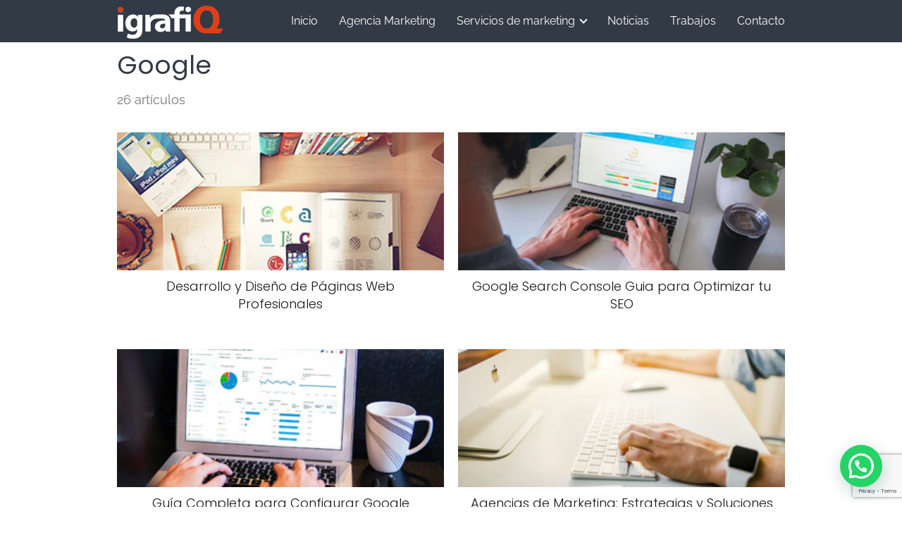

--- FILE ---
content_type: text/html; charset=UTF-8
request_url: https://igrafiq.com/google/
body_size: 14926
content:
<!DOCTYPE html><html lang="es" prefix="og: https://ogp.me/ns#" > <head> <meta charset="UTF-8"><meta name="viewport" content="width=device-width, initial-scale=1.0, maximum-scale=2.0"><script id="cookieyes" type="text/javascript" src="https://cdn-cookieyes.com/client_data/ab4d1e8055b385b88ea0f3f5/script.js"></script><link rel="dns-prefetch" href="https://www.googletagmanager.com"><link rel="preconnect" href="https://www.googletagmanager.com" crossorigin><title>Google archivos - Igrafiq | Agencia de Marketing Digital en Vilanova</title><meta name="robots" content="follow, noindex"/><meta property="og:locale" content="es_ES"/><meta property="og:type" content="article"/><meta property="og:title" content="Google archivos - Igrafiq | Agencia de Marketing Digital en Vilanova"/><meta property="og:url" content="https://igrafiq.com/google/"/><meta property="og:site_name" content="Igrafiq | Agencia de Marketing Digital en Vilanova"/><meta property="article:publisher" content="https://www.facebook.com/igrafiQ"/><meta name="twitter:card" content="summary_large_image"/><meta name="twitter:title" content="Google archivos - Igrafiq | Agencia de Marketing Digital en Vilanova"/><meta name="twitter:site" content="@igrafiq"/><meta name="twitter:label1" content="Entradas"/><meta name="twitter:data1" content="26"/><script type="application/ld+json" class="rank-math-schema">{"@context":"https://schema.org","@graph":[{"@type":"Place","@id":"https://igrafiq.com/#place","geo":{"@type":"GeoCoordinates","latitude":"41.2201418","longitude":"1.718689"},"hasMap":"https://www.google.com/maps/search/?api=1&amp;query=41.2201418,1.718689","address":{"@type":"PostalAddress","streetAddress":"Rambla Exposici\u00f3, 59","addressLocality":"Vilanova i la Geltr\u00fa","addressRegion":"Barcelona","postalCode":"08800","addressCountry":"Espa\u00f1a"}},{"@type":"Organization","@id":"https://igrafiq.com/#organization","name":"Igrafiq","url":"https://igrafiq.com/","sameAs":["https://www.facebook.com/igrafiQ","https://twitter.com/igrafiq"],"email":"info@igrafiq.com","address":{"@type":"PostalAddress","streetAddress":"Rambla Exposici\u00f3, 59","addressLocality":"Vilanova i la Geltr\u00fa","addressRegion":"Barcelona","postalCode":"08800","addressCountry":"Espa\u00f1a"},"logo":{"@type":"ImageObject","@id":"https://igrafiq.com/#logo","url":"https://igrafiq.com/wp-content/uploads/2020/12/logo_facturas-1.png","contentUrl":"https://igrafiq.com/wp-content/uploads/2020/12/logo_facturas-1.png","caption":"Igrafiq | Agencia de Marketing Digital en Vilanova","inLanguage":"es","width":"150","height":"48"},"contactPoint":[{"@type":"ContactPoint","telephone":"+34936571221","contactType":"customer support"},{"@type":"ContactPoint","telephone":"+34644435900","contactType":"customer support"}],"description":"En Igrafiq disponemos de un equipo experto en cada materia trabajando desde el Edificio Ne\u00e0polis, centro tecnol\u00f3gico de Vilanova i la Geltr\u00fa, comprometido en ofrecer los mejores resultados, m\u00e1xima calidad y garant\u00eda. Disponer de una estrategia de marketing digital es de vital importancia para cualquier empresa que decida disponer de presencia digital en internet","legalName":"IGRAFIQ agencia de marketing digital","location":{"@id":"https://igrafiq.com/#place"}},{"@type":"WebSite","@id":"https://igrafiq.com/#website","url":"https://igrafiq.com","name":"Igrafiq | Agencia de Marketing Digital en Vilanova","alternateName":"igrafiq","publisher":{"@id":"https://igrafiq.com/#organization"},"inLanguage":"es"},{"@type":"BreadcrumbList","@id":"https://igrafiq.com/google/#breadcrumb","itemListElement":[{"@type":"ListItem","position":"1","item":{"@id":"https://igrafiq.com","name":"Inicio"}},{"@type":"ListItem","position":"2","item":{"@id":"https://igrafiq.com/google/","name":"Google"}}]},{"@type":"CollectionPage","@id":"https://igrafiq.com/google/#webpage","url":"https://igrafiq.com/google/","name":"Google archivos - Igrafiq | Agencia de Marketing Digital en Vilanova","isPartOf":{"@id":"https://igrafiq.com/#website"},"inLanguage":"es","breadcrumb":{"@id":"https://igrafiq.com/google/#breadcrumb"}}]}</script><link rel='dns-prefetch' href='//www.googletagmanager.com'/><style id='wp-img-auto-sizes-contain-inline-css' type='text/css'>img:is([sizes=auto i],[sizes^="auto," i]){contain-intrinsic-size:3000px 1500px}/*# sourceURL=wp-img-auto-sizes-contain-inline-css */</style><style id='classic-theme-styles-inline-css' type='text/css'>/*! This file is auto-generated */.wp-block-button__link{color:#fff;background-color:#32373c;border-radius:9999px;box-shadow:none;text-decoration:none;padding:calc(.667em + 2px) calc(1.333em + 2px);font-size:1.125em}.wp-block-file__button{background:#32373c;color:#fff;text-decoration:none}/*# sourceURL=/wp-includes/css/classic-themes.min.css */</style><link rel='stylesheet' id='contact-form-7-css' href='https://igrafiq.com/wp-content/plugins/contact-form-7/includes/css/styles.css?ver=6.1.4' type='text/css' media='all'/><link rel='stylesheet' id='wpa-css-css' href='https://igrafiq.com/wp-content/plugins/honeypot/includes/css/wpa.css?ver=2.3.04' type='text/css' media='all'/><link rel='stylesheet' id='wpcf7-redirect-script-frontend-css' href='https://igrafiq.com/wp-content/plugins/wpcf7-redirect/build/assets/frontend-script.css?ver=2c532d7e2be36f6af233' type='text/css' media='all'/><link rel='stylesheet' id='asap-style-css' href='https://igrafiq.com/wp-content/themes/asap/assets/css/main.min.css?ver=04280925' type='text/css' media='all'/><style id='asap-style-inline-css' type='text/css'>body {font-family: 'Raleway', sans-serif !important;background: #FFFFFF;font-weight: 400 !important;}h1,h2,h3,h4,h5,h6 {font-family: 'Poppins', sans-serif !important;font-weight: 400;line-height: 1.3;}h1 {color:#323a45}h2,h5,h6{color:#323a45}h3{color:#323a45}h4{color:#323a45}.home-categories .article-loop:hover h3,.home-categories .article-loop:hover p {color:#323a45 !important;}.grid-container .grid-item h2 {font-family: 'Poppins', sans-serif !important;font-weight: 700;font-size: 25px !important;line-height: 1.3;}.design-3 .grid-container .grid-item h2,.design-3 .grid-container .grid-item h2 {font-size: 25px !important;}.home-categories h2 {font-family: 'Poppins', sans-serif !important;font-weight: 700;font-size: calc(25px - 4px) !important;line-height: 1.3;}.home-categories .featured-post h3 {font-family: 'Poppins', sans-serif !important;font-weight: 700 !important;font-size: 25px !important;line-height: 1.3;}.home-categories .article-loop h3,.home-categories .regular-post h3 {font-family: 'Poppins', sans-serif !important;font-weight: 300 !important;}.home-categories .regular-post h3 {font-size: calc(18px - 1px) !important;}.home-categories .article-loop h3,.design-3 .home-categories .regular-post h3 {font-size: 18px !important;}.article-loop p,.article-loop h2,.article-loop h3,.article-loop h4,.article-loop span.entry-title, .related-posts p,.last-post-sidebar p,.woocommerce-loop-product__title {font-family: 'Poppins', sans-serif !important;font-size: 18px !important;font-weight: 300 !important;}.article-loop-featured p,.article-loop-featured h2,.article-loop-featured h3 {font-family: 'Poppins', sans-serif !important;font-size: 18px !important;font-weight: bold !important;}.article-loop .show-extract p,.article-loop .show-extract span {font-family: 'Raleway', sans-serif !important;font-weight: 400 !important;}.home-categories .content-area .show-extract p {font-size: calc(18px - 2px) !important;}a {color: #de3f18;}.the-content .post-index span,.des-category .post-index span {font-size:18px;}.the-content .post-index li,.the-content .post-index a,.des-category .post-index li,.des-category .post-index a,.comment-respond > p > span > a,.asap-pros-cons-title span,.asap-pros-cons ul li span,.woocommerce #reviews #comments ol.commentlist li .comment-text p,.woocommerce #review_form #respond p,.woocommerce .comment-reply-title,.woocommerce form .form-row label, .woocommerce-page form .form-row label {font-size: calc(18px - 2px);}.content-tags a,.tagcloud a {border:1px solid #de3f18;}.content-tags a:hover,.tagcloud a:hover {color: #de3f1899;}p,.the-content ul li,.the-content ol li,.content-wc ul li.content-wc ol li {color: #181818;font-size: 18px;line-height: 1.6;}.comment-author cite,.primary-sidebar ul li a,.woocommerce ul.products li.product .price,span.asap-author,.content-cluster .show-extract span,.home-categories h2 a {color: #181818;}.comment-body p,#commentform input,#commentform textarea{font-size: calc(18px - 2px);}.social-title,.primary-sidebar ul li a {font-size: calc(18px - 3px);}.breadcrumb a,.breadcrumb span,.woocommerce .woocommerce-breadcrumb {font-size: calc(18px - 5px);}.content-footer p,.content-footer li,.content-footer .widget-bottom-area,.search-header input:not([type=submit]):not([type=radio]):not([type=checkbox]):not([type=file]) {font-size: calc(18px - 4px) !important;}.search-header input:not([type=submit]):not([type=radio]):not([type=checkbox]):not([type=file]) {border:1px solid #ffffff26 !important;}h1 {font-size: 38px;}.archive .content-loop h1 {font-size: calc(38px - 2px);}.asap-hero h1 {font-size: 32px;}h2 {font-size: 30px;}h3 {font-size: 30px;}h4 {font-size: 20px;}.site-header,#cookiesbox {background: #323a45;}.site-header-wc a span.count-number {border:1px solid #ffffff;}.content-footer {background: #323232;}.comment-respond > p,.area-comentarios ol > p,.error404 .content-loop p + p,.search .content-loop .search-home + p {border-bottom:1px solid #323a45}.home-categories h2:after,.toc-rapida__item.is-active::before {background: #323a45}.pagination a,.nav-links a,.woocommerce #respond input#submit,.woocommerce a.button, .woocommerce button.button,.woocommerce input.button,.woocommerce #respond input#submit.alt,.woocommerce a.button.alt,.woocommerce button.button.alt,.woocommerce input.button.alt,.wpcf7-form input.wpcf7-submit,.woocommerce-pagination .page-numbers a,.woocommerce-pagination .page-numbers span {background: #323a45;color: #FFFFFF !important;}.woocommerce div.product .woocommerce-tabs ul.tabs li.active {border-bottom: 2px solid #323a45;}.pagination a:hover,.nav-links a:hover,.woocommerce-pagination .page-numbers a:hover,.woocommerce-pagination .page-numbers span:hover {background: #323a45B3;}.woocommerce-pagination .page-numbers .current {background: #FFFFFF;color: #181818 !important;}.article-loop a span.entry-title{color:#181818 !important;}.article-loop a:hover p,.article-loop a:hover h2,.article-loop a:hover h3,.article-loop a:hover span.entry-title,.home-categories-h2 h2 a:hover {color: #de3f18 !important;}.article-loop.custom-links a:hover span.entry-title,.asap-loop-horizontal .article-loop a:hover span.entry-title {color: #181818 !important;}#commentform input,#commentform textarea {border: 2px solid #323a45;font-weight: 400 !important;}.content-loop,.content-loop-design {max-width: 980px;}.site-header-content,.site-header-content-top {max-width: 980px;}.content-footer {max-width: calc(980px - 32px); }.content-footer-social {background: #3232321A;}.content-single {max-width: 1200px;}.content-page {max-width: 1250px;}.content-wc {max-width: 980px;}.reply a,.go-top {background: #323a45;color: #FFFFFF;}.reply a {border: 2px solid #323a45;}#commentform input[type=submit] {background: #323a45;color: #FFFFFF;}.site-header a,header,header label,.site-name h1 {color: #ffffff;}.content-footer a,.content-footer p,.content-footer .widget-area,.content-footer .widget-content-footer-bottom {color: #FFFFFF;}header .line {background: #ffffff;}.site-logo img {max-width: 160px;width:100%;}.content-footer .logo-footer img {max-width: 160px;}.search-header {margin-left: 0px;}.primary-sidebar {width:300px;}p.sidebar-title {font-size:calc(18px + 1px);}.comment-respond > p,.area-comentarios ol > p,.asap-subtitle,.asap-subtitle p {font-size:calc(18px + 2px);}.popular-post-sidebar ol a {color:#181818;font-size:calc(18px - 2px);}.popular-post-sidebar ol li:before,.primary-sidebar div ul li:before {border-color: #323a45;}.search-form input[type=submit] {background:#323a45;}.search-form {border:2px solid #323a45;}.sidebar-title:after {background:#323a45;}.single-nav .nav-prev a:before, .single-nav .nav-next a:before {border-color:#323a45;}.single-nav a {color:#181818;font-size:calc(18px - 3px);}.the-content .post-index {border-top:2px solid #323a45;}.the-content .post-index #show-table {color:#de3f18;font-size: calc(18px - 3px);font-weight: 400;}.the-content .post-index .btn-show {font-size: calc(18px - 3px) !important;}.search-header form {width:200px;}.site-header .site-header-wc svg {stroke:#ffffff;}.item-featured {color:#FFFFFF;background:#e88330;}.item-new {color:#FFFFFF;background:#e83030;}.asap-style1.asap-popular ol li:before {border:1px solid #181818;}.asap-style2.asap-popular ol li:before {border:2px solid #323a45;}.category-filters a.checked .checkbox {background-color: #323a45; border-color: #323a45;background-image: url('data:image/svg+xml;charset=UTF-8,<svg viewBox="0 0 16 16" fill="%23FFFFFF" xmlns="http://www.w3.org/2000/svg"><path d="M5.5 11.793l-3.646-3.647.708-.707L5.5 10.379l6.646-6.647.708.707-7.354 7.354z"/></svg>');}.category-filters a:hover .checkbox {border-color: #323a45;}.design-2 .content-area.latest-post-container,.design-3 .regular-posts {grid-template-columns: repeat(2, 1fr);}.checkbox .check-table svg {stroke:#323a45;}html{scroll-behavior:smooth;}.article-content {height:196px;}.content-thin .content-cluster .article-content {height:160px !important;}.last-post-sidebar .article-content {height: 140px;margin-bottom: 8px}.related-posts .article-content {height: 120px;}.asap-box-design .related-posts .article-content {min-height:120px !important;}.asap-box-design .content-thin .content-cluster .article-content {heigth:160px !important;min-height:160px !important;}@media (max-width:1050px) { .last-post-sidebar .article-content,.related-posts .article-content {height: 150px !important}}@media (max-width: 480px) {.article-content {height: 180px}}@media (min-width:480px){.asap-box-design .article-content:not(.asap-box-design .last-post-sidebar .article-content) {min-height:196px;}.asap-loop-horizontal .content-thin .asap-columns-1 .content-cluster .article-image,.asap-loop-horizontal .content-thin .asap-columns-1 .content-cluster .article-content {height:100% !important;}.asap-loop-horizontal .asap-columns-1 .article-image:not(.asap-loop-horizontal .last-post-sidebar .asap-columns-1 .article-image), .asap-loop-horizontal .asap-columns-1 .article-content:not(.asap-loop-horizontal .last-post-sidebar .asap-columns-1 .article-content) {height:100% !important;}.asap-loop-horizontal .asap-columns-2 .article-image,.asap-loop-horizontal .asap-columns-2 .article-content,.asap-loop-horizontal .content-thin .asap-columns-2 .content-cluster .article-image,.asap-loop-horizontal .content-thin .asap-columns-2 .content-cluster .article-content {min-height:140px !important;height:100% !important;}.asap-loop-horizontal .asap-columns-3 .article-image,.asap-loop-horizontal .asap-columns-3 .article-content,.asap-loop-horizontal .content-thin .asap-columns-3 .content-cluster .article-image,.asap-loop-horizontal .content-thin .asap-columns-3 .content-cluster .article-content {min-height:120px !important;height:100% !important;}.asap-loop-horizontal .asap-columns-4 .article-image,.asap-loop-horizontal .asap-columns-4 .article-content,.asap-loop-horizontal .content-thin .asap-columns-4 .content-cluster .article-image,.asap-loop-horizontal .content-thin .asap-columns-4.content-cluster .article-content {min-height:100px !important;height:100% !important;}.asap-loop-horizontal .asap-columns-5 .article-image,.asap-loop-horizontal .asap-columns-5 .article-content,.asap-loop-horizontal .content-thin .asap-columns-5 .content-cluster .article-image,.asap-loop-horizontal .content-thin .asap-columns-5 .content-cluster .article-content {min-height:90px !important;height:100% !important;}}.article-loop .article-image,.article-loop a p,.article-loop img,.article-image-featured,input,textarea,a { transition:all .2s; }.article-loop:hover .article-image,.article-loop:hover img{transform:scale(1.05) }@media(max-width: 480px) {h1, .archive .content-loop h1 {font-size: calc(38px - 8px);}.asap-hero h1 {font-size: calc(32px - 8px);}h2 {font-size: calc(30px - 4px);}h3 {font-size: calc(30px - 4px);}}@media(min-width:1050px) {.content-thin {width: calc(95% - 300px);}#menu>ul {font-size: calc(18px - 2px);} #menu ul .menu-item-has-children:after {border: solid #ffffff;border-width: 0 2px 2px 0;}}@media(max-width:1050px) {#menu ul li .sub-menu li a:hover { color:#de3f18 !important;}#menu ul>li ul>li>a{font-size: calc(18px - 2px);}}.last-post-sidebar {padding:0;margin-bottom:2rem !important;}.last-post-sidebar .article-loop a {display:flex !important;align-items: center;}.last-post-sidebar .article-loop p {width:100%;text-align:left !important;margin-bottom:0;font-size: calc(18px - 2px) !important;}.last-post-sidebar .article-content {margin-bottom:0 !important;margin-right:.5rem;min-width:120px;}.last-post-sidebar .article-image {height:90px !important;min-width:120px;}.last-post-sidebar article {margin-bottom:1.5rem !important;}.asap-box-design .last-post-sidebar .article-loop a {flex-direction: row;}.asap-box-design .last-post-sidebar .asap-box-container p {margin-bottom:0 !important;padding:0 10px 0 10px !important;} .asap-box-design .last-post-sidebar article:last-child { margin-bottom:3.5rem !important;}.last-post-sidebar .article-content {height:90px !important;}.asap-date-loop {font-size: calc(18px - 5px) !important;text-align:center;}.the-content h2:before,.the-content h2 span:before {margin-top: -70px;height: 70px; }.content-footer .widget-area {padding-right:2rem;}footer {background: #323232;}.content-footer {padding:20px;}.content-footer p.widget-title {margin-bottom:10px;}.content-footer .logo-footer {width:100%;align-items:flex-start;}.content-footer-social {width: 100%;}.content-single,content-page {margin-bottom:2rem;}.content-footer-social > div {max-width: calc(980px - 32px);margin:0 auto;}.content-footer .widget-bottom-area {margin-top:1.25rem;}.content-footer .widget-bottom-title {display: none;}@media (min-width:1050px) {.content-footer {padding:30px 0;}.content-footer .logo-footer {margin:0 1rem 0 0 !important;padding-right:2rem !important;}}@media (max-width:1050px) {.content-footer .logo-footer {margin:0 0 1rem 0 !important;}.content-footer .widget-area {margin-top:2rem !important;}}@media (max-width: 480px) {.content-area{margin-left: -0.75rem;margin-right: -0.75rem;}.content-area .article-loop-featured {margin-left: .75rem;margin-right: .75rem;}.related-posts {padding: 1.5rem .75rem !important;}.article-loop.asap-columns-2,.article-loop.asap-columns-3,.article-loop.asap-columns-4,.article-loop.asap-columns-5 {flex-basis: 50%;max-width: 50%;padding: 0 0.75rem 0.75rem 0.75rem !important;}.related-posts .article-loop {padding: 0 0.75rem 0.75rem 0.75rem !important;}.article-content,.article-image,.content-thin .content-cluster .article-content,.content-thin .content-cluster .article-image {height: 106px !important;}.related-posts .article-content,.related-posts .article-image {height: 106px !important;}.article-loop p,.article-loop h2,.article-loop h3,.article-loop h4,.article-loop span.entry-title,.related-posts p {font-size: calc(18px - 1px) !important;line-height:1.3 !important;}}.search-header input {background:#FFFFFF !important;}.search-header button.s-btn,.search-header input::placeholder {color: #484848 !important;opacity:1 !important;}.search-header button.s-btn:hover {opacity:.7 !important;}.search-header input:not([type=submit]):not([type=radio]):not([type=checkbox]):not([type=file]) {border-color: #FFFFFF !important;}@media (min-width: 768px) {.content-single .post-thumbnail {float: left;max-width: 300px;}.asap-box-design .content-single .asap-content-box .post-thumbnail {margin-top:0 !important;margin-left:0 !important;margin-bottom: 0 !important;}}@media (min-width: 768px) {.content-single .post-thumbnail {margin: 0.75rem 1rem 0.5rem 0 !important;}}@media(min-width:768px) {.design-1 .grid-container .grid-item.item-2 h2,.design-1 .grid-container .grid-item.item-4 h2 {font-size: calc(25px - 8px) !important;}}@media (max-width: 768px) {.woocommerce ul.products[class*="columns-"] li.product,.woocommerce-page ul.products[class*="columns-"] li.product {width: 50% !important;}}.asap-megamenu-overlay.asap-megamenu-dropdown .asap-megamenu-container {width: 100%;padding: 0;}@media (min-width: 1050px) {.asap-megamenu-overlay.asap-megamenu-dropdown .asap-megamenu-container {max-width: calc(980px - 2rem) !important;width: calc(980px - 2rem) !important;margin: 0 auto !important;}}.asap-megamenu-overlay.asap-megamenu-dropdown .asap-megamenu-header,.asap-megamenu-overlay.asap-megamenu-dropdown .asap-megamenu-content {padding-left: 1rem;padding-right: 1rem;}/*# sourceURL=asap-style-inline-css */</style><style id='joinchat-head-inline-css' type='text/css'>.joinchat{--ch:142;--cs:70%;--cl:49%;--bw:1}:root{--joinchat-ico:url("data:image/svg+xml;charset=utf-8,%3Csvg xmlns='http://www.w3.org/2000/svg' viewBox='0 0 24 24'%3E%3Cpath fill='%23fff' d='M3.516 3.516c4.686-4.686 12.284-4.686 16.97 0s4.686 12.283 0 16.97a12 12 0 0 1-13.754 2.299l-5.814.735a.392.392 0 0 1-.438-.44l.748-5.788A12 12 0 0 1 3.517 3.517zm3.61 17.043.3.158a9.85 9.85 0 0 0 11.534-1.758c3.843-3.843 3.843-10.074 0-13.918s-10.075-3.843-13.918 0a9.85 9.85 0 0 0-1.747 11.554l.16.303-.51 3.942a.196.196 0 0 0 .219.22zm6.534-7.003-.933 1.164a9.84 9.84 0 0 1-3.497-3.495l1.166-.933a.79.79 0 0 0 .23-.94L9.561 6.96a.79.79 0 0 0-.924-.445l-2.023.524a.797.797 0 0 0-.588.88 11.754 11.754 0 0 0 10.005 10.005.797.797 0 0 0 .88-.587l.525-2.023a.79.79 0 0 0-.445-.923L14.6 13.327a.79.79 0 0 0-.94.23z'/%3E%3C/svg%3E")}.joinchat{--sep:20px;--bottom:var(--sep);--s:60px;--h:calc(var(--s)/2);display:block;transform:scale3d(1,1,1);position:fixed;z-index:9000;right:var(--sep);bottom:var(--bottom)}.joinchat *{box-sizing:border-box}.joinchat__qr,.joinchat__chatbox{display:none}.joinchat__tooltip{opacity:0}.joinchat__button{position:absolute;z-index:2;bottom:8px;right:8px;height:var(--s);width:var(--s);background:#25d366 var(--joinchat-ico,none)center / 60% no-repeat;color:inherit;border-radius:50%;box-shadow:1px 6px 24px 0 rgba(7,94,84,0.24)}.joinchat--left{right:auto;left:var(--sep)}.joinchat--left .joinchat__button{right:auto;left:8px}.joinchat__button__ico{position:absolute;inset:0;display:flex;border-radius:50%;overflow:hidden;color:hsl(0deg 0% clamp(0%,var(--bw)*1000%,100%) / clamp(70%,var(--bw)*1000%,100%)) !important}.joinchat__button__ico svg{width:var(--ico-size,100%);height:var(--ico-size,100%);margin:calc((100% - var(--ico-size,100%))/2)}.joinchat__button:has(.joinchat__button__ico){background:hsl(var(--ch)var(--cs)var(--cl));box-shadow:1px 6px 24px 0 hsl(var(--ch)var(--cs)calc(var(--cl) - 10%) / 24%)}.joinchat__button:has(.joinchat__button__ico):hover,.joinchat__button:has(.joinchat__button__ico):active{background:hsl(var(--ch)var(--cs)calc(var(--cl) + 20%))}.joinchat__button__image{position:absolute;inset:1px;border-radius:50%;overflow:hidden;opacity:0}.joinchat__button__image img,.joinchat__button__image video{display:block;width:100%;height:100%;object-fit:cover;object-position:center}.joinchat--img .joinchat__button__image{opacity:1;animation:none}@media(orientation:portrait)and(width>=481px),(orientation:landscape)and(height>=481px){.joinchat--mobile{display:none !important}}@media(width <=480px),(orientation:landscape)and(height <=480px){.joinchat{--sep:6px}}/*# sourceURL=joinchat-head-inline-css */</style><meta name="generator" content="auto-sizes 1.7.0"><meta name="generator" content="Site Kit by Google 1.170.0"/><meta name="generator" content="performance-lab 4.0.1; plugins: auto-sizes, embed-optimizer, image-prioritizer, speculation-rules, webp-uploads"><meta name="generator" content="webp-uploads 2.6.1"><meta name="ti-site-data" content="eyJyIjoiMTowITc6MCEzMDowIiwibyI6Imh0dHBzOlwvXC9pZ3JhZmlxLmNvbVwvd3AtYWRtaW5cL2FkbWluLWFqYXgucGhwP2FjdGlvbj10aV9vbmxpbmVfdXNlcnNfZ29vZ2xlJmFtcDtwPSUyRmdvb2dsZSUyRiZhbXA7X3dwbm9uY2U9ZjlhMzQ4OWE4NyJ9"/><meta name="theme-color" content="#323a45"><style>@font-face { font-family: "Raleway"; font-style: normal; font-weight: 400; src: local(""), url("https://igrafiq.com/wp-content/themes/asap/assets/fonts/raleway-400.woff2") format("woff2"), url("https://igrafiq.com/wp-content/themes/asap/assets/fonts/raleway-400.woff") format("woff"); font-display: swap; } @font-face { font-family: "Raleway"; font-style: normal; font-weight: 700; src: local(""), url("https://igrafiq.com/wp-content/themes/asap/assets/fonts/raleway-700.woff2") format("woff2"), url("https://igrafiq.com/wp-content/themes/asap/assets/fonts/raleway-700.woff") format("woff"); font-display: swap; } @font-face { font-family: "Poppins"; font-style: normal; font-weight: 400; src: local(""), url("https://igrafiq.com/wp-content/themes/asap/assets/fonts/poppins-400.woff2") format("woff2"), url("https://igrafiq.com/wp-content/themes/asap/assets/fonts/poppins-400.woff") format("woff"); font-display: swap; } @font-face { font-family: "Poppins"; font-style: normal; font-weight: 300; src: local(""), url("https://igrafiq.com/wp-content/themes/asap/assets/fonts/poppins-300.woff2") format("woff2"), url("https://igrafiq.com/wp-content/themes/asap/assets/fonts/poppins-300.woff") format("woff"); font-display: swap; } @font-face { font-family: "Poppins"; font-style: normal; font-weight: 700; src: local(""), url("https://igrafiq.com/wp-content/themes/asap/assets/fonts/poppins-700.woff2") format("woff2"), url("https://igrafiq.com/wp-content/themes/asap/assets/fonts/poppins-700.woff") format("woff"); font-display: swap; } </style>  <script type="application/ld+json"> {"@context":"http:\/\/schema.org","@type":"Organization","name":"Igrafiq | Agencia de Marketing Digital en Vilanova","alternateName":"Igrafiq | Estamos en el edificio ne\u00e0polis","url":"https:\/\/igrafiq.com","logo":"https:\/\/igrafiq.com\/wp-content\/uploads\/2020\/12\/igrafiq-diseno-paginas-web-logo.png"} </script>    <meta name="generator" content="speculation-rules 1.6.0"><meta data-od-replaced-content="optimization-detective 1.0.0-beta4" name="generator" content="optimization-detective 1.0.0-beta4; url_metric_groups={0:populated, 480:empty, 600:empty, 782:populated}"><meta name="generator" content="embed-optimizer 1.0.0-beta3"><meta name="generator" content="Powered by WPBakery Page Builder - drag and drop page builder for WordPress."/><meta name="generator" content="image-prioritizer 1.0.0-beta3"><script data-cnb-version="1.5.5" type="text/javascript" async="async" src="https://user.callnowbutton.com/domain_e1759915_3fe0_4815_98d7_49803525a12b.js"></script><script id='nitro-telemetry-meta' nitro-exclude>window.NPTelemetryMetadata={missReason: (!window.NITROPACK_STATE ? 'cache not found' : 'hit'),pageType: 'category',isEligibleForOptimization: true,}</script><script id='nitro-generic' nitro-exclude>(()=>{window.NitroPack=window.NitroPack||{coreVersion:"na",isCounted:!1};let e=document.createElement("script");if(e.src="https://nitroscripts.com/fdIDlYhZwGXVgYBCNRsLKgqCmlpuDjWu",e.async=!0,e.id="nitro-script",document.head.appendChild(e),!window.NitroPack.isCounted){window.NitroPack.isCounted=!0;let t=()=>{navigator.sendBeacon("https://to.getnitropack.com/p",JSON.stringify({siteId:"fdIDlYhZwGXVgYBCNRsLKgqCmlpuDjWu",url:window.location.href,isOptimized:!!window.IS_NITROPACK,coreVersion:"na",missReason:window.NPTelemetryMetadata?.missReason||"",pageType:window.NPTelemetryMetadata?.pageType||"",isEligibleForOptimization:!!window.NPTelemetryMetadata?.isEligibleForOptimization}))};(()=>{let e=()=>new Promise(e=>{"complete"===document.readyState?e():window.addEventListener("load",e)}),i=()=>new Promise(e=>{document.prerendering?document.addEventListener("prerenderingchange",e,{once:!0}):e()}),a=async()=>{await i(),await e(),t()};a()})(),window.addEventListener("pageshow",e=>{if(e.persisted){let i=document.prerendering||self.performance?.getEntriesByType?.("navigation")[0]?.activationStart>0;"visible"!==document.visibilityState||i||t()}})}})();</script><link rel="icon" href="https://igrafiq.com/wp-content/uploads/2021/04/fabicon.jpg" sizes="32x32"/><link rel="icon" href="https://igrafiq.com/wp-content/uploads/2021/04/fabicon.jpg" sizes="192x192"/><link rel="apple-touch-icon" href="https://igrafiq.com/wp-content/uploads/2021/04/fabicon.jpg"/><meta name="msapplication-TileImage" content="https://igrafiq.com/wp-content/uploads/2021/04/fabicon.jpg"/> <style type="text/css" id="wp-custom-css"> textarea{height:150px!important;}html, body {width: 100%!important;overflow-x: hidden!important;} </style> <noscript><style> .wpb_animate_when_almost_visible { opacity: 1; }</style></noscript><style id='global-styles-inline-css' type='text/css'>
:root{--wp--preset--aspect-ratio--square: 1;--wp--preset--aspect-ratio--4-3: 4/3;--wp--preset--aspect-ratio--3-4: 3/4;--wp--preset--aspect-ratio--3-2: 3/2;--wp--preset--aspect-ratio--2-3: 2/3;--wp--preset--aspect-ratio--16-9: 16/9;--wp--preset--aspect-ratio--9-16: 9/16;--wp--preset--color--black: #000000;--wp--preset--color--cyan-bluish-gray: #abb8c3;--wp--preset--color--white: #ffffff;--wp--preset--color--pale-pink: #f78da7;--wp--preset--color--vivid-red: #cf2e2e;--wp--preset--color--luminous-vivid-orange: #ff6900;--wp--preset--color--luminous-vivid-amber: #fcb900;--wp--preset--color--light-green-cyan: #7bdcb5;--wp--preset--color--vivid-green-cyan: #00d084;--wp--preset--color--pale-cyan-blue: #8ed1fc;--wp--preset--color--vivid-cyan-blue: #0693e3;--wp--preset--color--vivid-purple: #9b51e0;--wp--preset--gradient--vivid-cyan-blue-to-vivid-purple: linear-gradient(135deg,rgb(6,147,227) 0%,rgb(155,81,224) 100%);--wp--preset--gradient--light-green-cyan-to-vivid-green-cyan: linear-gradient(135deg,rgb(122,220,180) 0%,rgb(0,208,130) 100%);--wp--preset--gradient--luminous-vivid-amber-to-luminous-vivid-orange: linear-gradient(135deg,rgb(252,185,0) 0%,rgb(255,105,0) 100%);--wp--preset--gradient--luminous-vivid-orange-to-vivid-red: linear-gradient(135deg,rgb(255,105,0) 0%,rgb(207,46,46) 100%);--wp--preset--gradient--very-light-gray-to-cyan-bluish-gray: linear-gradient(135deg,rgb(238,238,238) 0%,rgb(169,184,195) 100%);--wp--preset--gradient--cool-to-warm-spectrum: linear-gradient(135deg,rgb(74,234,220) 0%,rgb(151,120,209) 20%,rgb(207,42,186) 40%,rgb(238,44,130) 60%,rgb(251,105,98) 80%,rgb(254,248,76) 100%);--wp--preset--gradient--blush-light-purple: linear-gradient(135deg,rgb(255,206,236) 0%,rgb(152,150,240) 100%);--wp--preset--gradient--blush-bordeaux: linear-gradient(135deg,rgb(254,205,165) 0%,rgb(254,45,45) 50%,rgb(107,0,62) 100%);--wp--preset--gradient--luminous-dusk: linear-gradient(135deg,rgb(255,203,112) 0%,rgb(199,81,192) 50%,rgb(65,88,208) 100%);--wp--preset--gradient--pale-ocean: linear-gradient(135deg,rgb(255,245,203) 0%,rgb(182,227,212) 50%,rgb(51,167,181) 100%);--wp--preset--gradient--electric-grass: linear-gradient(135deg,rgb(202,248,128) 0%,rgb(113,206,126) 100%);--wp--preset--gradient--midnight: linear-gradient(135deg,rgb(2,3,129) 0%,rgb(40,116,252) 100%);--wp--preset--font-size--small: 13px;--wp--preset--font-size--medium: 20px;--wp--preset--font-size--large: 36px;--wp--preset--font-size--x-large: 42px;--wp--preset--spacing--20: 0.44rem;--wp--preset--spacing--30: 0.67rem;--wp--preset--spacing--40: 1rem;--wp--preset--spacing--50: 1.5rem;--wp--preset--spacing--60: 2.25rem;--wp--preset--spacing--70: 3.38rem;--wp--preset--spacing--80: 5.06rem;--wp--preset--shadow--natural: 6px 6px 9px rgba(0, 0, 0, 0.2);--wp--preset--shadow--deep: 12px 12px 50px rgba(0, 0, 0, 0.4);--wp--preset--shadow--sharp: 6px 6px 0px rgba(0, 0, 0, 0.2);--wp--preset--shadow--outlined: 6px 6px 0px -3px rgb(255, 255, 255), 6px 6px rgb(0, 0, 0);--wp--preset--shadow--crisp: 6px 6px 0px rgb(0, 0, 0);}:where(.is-layout-flex){gap: 0.5em;}:where(.is-layout-grid){gap: 0.5em;}body .is-layout-flex{display: flex;}.is-layout-flex{flex-wrap: wrap;align-items: center;}.is-layout-flex > :is(*, div){margin: 0;}body .is-layout-grid{display: grid;}.is-layout-grid > :is(*, div){margin: 0;}:where(.wp-block-columns.is-layout-flex){gap: 2em;}:where(.wp-block-columns.is-layout-grid){gap: 2em;}:where(.wp-block-post-template.is-layout-flex){gap: 1.25em;}:where(.wp-block-post-template.is-layout-grid){gap: 1.25em;}.has-black-color{color: var(--wp--preset--color--black) !important;}.has-cyan-bluish-gray-color{color: var(--wp--preset--color--cyan-bluish-gray) !important;}.has-white-color{color: var(--wp--preset--color--white) !important;}.has-pale-pink-color{color: var(--wp--preset--color--pale-pink) !important;}.has-vivid-red-color{color: var(--wp--preset--color--vivid-red) !important;}.has-luminous-vivid-orange-color{color: var(--wp--preset--color--luminous-vivid-orange) !important;}.has-luminous-vivid-amber-color{color: var(--wp--preset--color--luminous-vivid-amber) !important;}.has-light-green-cyan-color{color: var(--wp--preset--color--light-green-cyan) !important;}.has-vivid-green-cyan-color{color: var(--wp--preset--color--vivid-green-cyan) !important;}.has-pale-cyan-blue-color{color: var(--wp--preset--color--pale-cyan-blue) !important;}.has-vivid-cyan-blue-color{color: var(--wp--preset--color--vivid-cyan-blue) !important;}.has-vivid-purple-color{color: var(--wp--preset--color--vivid-purple) !important;}.has-black-background-color{background-color: var(--wp--preset--color--black) !important;}.has-cyan-bluish-gray-background-color{background-color: var(--wp--preset--color--cyan-bluish-gray) !important;}.has-white-background-color{background-color: var(--wp--preset--color--white) !important;}.has-pale-pink-background-color{background-color: var(--wp--preset--color--pale-pink) !important;}.has-vivid-red-background-color{background-color: var(--wp--preset--color--vivid-red) !important;}.has-luminous-vivid-orange-background-color{background-color: var(--wp--preset--color--luminous-vivid-orange) !important;}.has-luminous-vivid-amber-background-color{background-color: var(--wp--preset--color--luminous-vivid-amber) !important;}.has-light-green-cyan-background-color{background-color: var(--wp--preset--color--light-green-cyan) !important;}.has-vivid-green-cyan-background-color{background-color: var(--wp--preset--color--vivid-green-cyan) !important;}.has-pale-cyan-blue-background-color{background-color: var(--wp--preset--color--pale-cyan-blue) !important;}.has-vivid-cyan-blue-background-color{background-color: var(--wp--preset--color--vivid-cyan-blue) !important;}.has-vivid-purple-background-color{background-color: var(--wp--preset--color--vivid-purple) !important;}.has-black-border-color{border-color: var(--wp--preset--color--black) !important;}.has-cyan-bluish-gray-border-color{border-color: var(--wp--preset--color--cyan-bluish-gray) !important;}.has-white-border-color{border-color: var(--wp--preset--color--white) !important;}.has-pale-pink-border-color{border-color: var(--wp--preset--color--pale-pink) !important;}.has-vivid-red-border-color{border-color: var(--wp--preset--color--vivid-red) !important;}.has-luminous-vivid-orange-border-color{border-color: var(--wp--preset--color--luminous-vivid-orange) !important;}.has-luminous-vivid-amber-border-color{border-color: var(--wp--preset--color--luminous-vivid-amber) !important;}.has-light-green-cyan-border-color{border-color: var(--wp--preset--color--light-green-cyan) !important;}.has-vivid-green-cyan-border-color{border-color: var(--wp--preset--color--vivid-green-cyan) !important;}.has-pale-cyan-blue-border-color{border-color: var(--wp--preset--color--pale-cyan-blue) !important;}.has-vivid-cyan-blue-border-color{border-color: var(--wp--preset--color--vivid-cyan-blue) !important;}.has-vivid-purple-border-color{border-color: var(--wp--preset--color--vivid-purple) !important;}.has-vivid-cyan-blue-to-vivid-purple-gradient-background{background: var(--wp--preset--gradient--vivid-cyan-blue-to-vivid-purple) !important;}.has-light-green-cyan-to-vivid-green-cyan-gradient-background{background: var(--wp--preset--gradient--light-green-cyan-to-vivid-green-cyan) !important;}.has-luminous-vivid-amber-to-luminous-vivid-orange-gradient-background{background: var(--wp--preset--gradient--luminous-vivid-amber-to-luminous-vivid-orange) !important;}.has-luminous-vivid-orange-to-vivid-red-gradient-background{background: var(--wp--preset--gradient--luminous-vivid-orange-to-vivid-red) !important;}.has-very-light-gray-to-cyan-bluish-gray-gradient-background{background: var(--wp--preset--gradient--very-light-gray-to-cyan-bluish-gray) !important;}.has-cool-to-warm-spectrum-gradient-background{background: var(--wp--preset--gradient--cool-to-warm-spectrum) !important;}.has-blush-light-purple-gradient-background{background: var(--wp--preset--gradient--blush-light-purple) !important;}.has-blush-bordeaux-gradient-background{background: var(--wp--preset--gradient--blush-bordeaux) !important;}.has-luminous-dusk-gradient-background{background: var(--wp--preset--gradient--luminous-dusk) !important;}.has-pale-ocean-gradient-background{background: var(--wp--preset--gradient--pale-ocean) !important;}.has-electric-grass-gradient-background{background: var(--wp--preset--gradient--electric-grass) !important;}.has-midnight-gradient-background{background: var(--wp--preset--gradient--midnight) !important;}.has-small-font-size{font-size: var(--wp--preset--font-size--small) !important;}.has-medium-font-size{font-size: var(--wp--preset--font-size--medium) !important;}.has-large-font-size{font-size: var(--wp--preset--font-size--large) !important;}.has-x-large-font-size{font-size: var(--wp--preset--font-size--x-large) !important;}
/*# sourceURL=global-styles-inline-css */
</style>
<link rel='stylesheet' id='joinchat-css' href='https://igrafiq.com/wp-content/plugins/creame-whatsapp-me/public/css/joinchat-btn.min.css?ver=6.0.10' type='text/css' media='all' />
<style id='joinchat-inline-css' type='text/css'>
.joinchat{--ch:142;--cs:70%;--cl:49%;--bw:1}
/*# sourceURL=joinchat-inline-css */
</style>
</head> <body class="archive category category-google category-1 wp-theme-asap wpb-js-composer js-comp-ver-8.7.2 vc_responsive"> <header class="site-header"> <div class="site-header-content"> <div class="site-logo"><a href="https://igrafiq.com/" class="custom-logo-link" rel="home"><img data-od-xpath="/HTML/BODY/HEADER[@class=&apos;site-header&apos;]/*[1][self::DIV]/*[1][self::DIV]/*[1][self::A]/*[1][self::IMG]" width="150" height="48" src="https://igrafiq.com/wp-content/uploads/2020/12/igrafiq-diseno-paginas-web-logo.png" class="custom-logo" alt="logo igrafiq" decoding="async"/></a></div> <div> <input type="checkbox" id="btn-menu"/> <label id="nav-icon" for="btn-menu"> <div class="circle nav-icon"> <span class="line top"></span> <span class="line middle"></span> <span class="line bottom"></span> </div> </label> <nav id="menu" itemscope="itemscope" itemtype="http://schema.org/SiteNavigationElement" role="navigation" > <ul id="menu-menu" class="header-menu"><li id="menu-item-44840" class="menu-item menu-item-type-custom menu-item-object-custom menu-item-home menu-item-44840"><a href="https://igrafiq.com/" itemprop="url">Inicio</a></li><li id="menu-item-4040" class="menu-item menu-item-type-post_type menu-item-object-page menu-item-4040"><a href="https://igrafiq.com/agencia-de-marketing-digital/" title="agencia marketing digital" itemprop="url">Agencia Marketing</a></li><li id="menu-item-4113" class="menu-item menu-item-type-post_type menu-item-object-page menu-item-has-children menu-item-4113"><a href="https://igrafiq.com/servicios/" itemprop="url">Servicios de marketing</a><ul class="sub-menu"> <li id="menu-item-4112" class="menu-item menu-item-type-post_type menu-item-object-page menu-item-4112"><a href="https://igrafiq.com/servicios/diseno-de-paginas-web-en-vilanova-i-la-geltru/" title="Diseño paginas web" itemprop="url">Diseño web Vilanova</a></li> <li id="menu-item-4130" class="menu-item menu-item-type-post_type menu-item-object-page menu-item-4130"><a href="https://igrafiq.com/servicios/posicionamiento-web-en-vilanova-i-la-geltru/" title="Posicionamiento web" itemprop="url">Posicionamiento Web SEO</a></li> <li id="menu-item-4187" class="menu-item menu-item-type-post_type menu-item-object-page menu-item-4187"><a href="https://igrafiq.com/servicios/diseno-tiendas-online-en-vilanova-i-la-geltru/" title="Diseño ecommerce" itemprop="url">Diseño Tiendas Online</a></li> <li id="menu-item-4233" class="menu-item menu-item-type-post_type menu-item-object-page menu-item-4233"><a href="https://igrafiq.com/servicios/mantenimiento-pagina-web-en-vilanova-i-la-geltru/" itemprop="url">Mantenimiento web</a></li> <li id="menu-item-4257" class="menu-item menu-item-type-post_type menu-item-object-page menu-item-4257"><a href="https://igrafiq.com/servicios/gestion-de-redes-sociales-en-vilanova-i-la-geltru/" itemprop="url">Gestión redes sociales</a></li> <li id="menu-item-4282" class="menu-item menu-item-type-post_type menu-item-object-page menu-item-4282"><a href="https://igrafiq.com/servicios/diseno-de-imagen-corporativa-en-vilanova-i-la-geltru/" title="Diseño gráfico" itemprop="url">Diseño identidad Corporativa</a></li> <li id="menu-item-4304" class="menu-item menu-item-type-post_type menu-item-object-page menu-item-4304"><a href="https://igrafiq.com/servicios/posicionamiento-de-marca-con-google-adwords-en-vilanova-i-la-geltru/" title="Campañas google adwords" itemprop="url">Adwords anuncios pago por clic</a></li> <li id="menu-item-4325" class="menu-item menu-item-type-post_type menu-item-object-page menu-item-4325"><a href="https://igrafiq.com/servicios/email-marketing-para-empresas-en-vilanova-i-la-geltru/" title="Email marketing" itemprop="url">Campañas mailing empresas</a></li> <li id="menu-item-4345" class="menu-item menu-item-type-post_type menu-item-object-page menu-item-4345"><a href="https://igrafiq.com/servicios/auditoria-estrategica-de-paginas-web-en-vilanova/" title="Auditoria seo y web" itemprop="url">Auditoria estratégica seo</a></li></ul></li><li id="menu-item-4043" class="menu-item menu-item-type-post_type menu-item-object-page menu-item-4043"><a href="https://igrafiq.com/noticias-de-marketing-digital/" itemprop="url">Noticias</a></li><li id="menu-item-42044" class="menu-item menu-item-type-post_type menu-item-object-page menu-item-42044"><a href="https://igrafiq.com/trabajos/" itemprop="url">Trabajos</a></li><li id="menu-item-4042" class="menu-item menu-item-type-post_type menu-item-object-page menu-item-4042"><a href="https://igrafiq.com/contacto/" itemprop="url">Contacto</a></li></ul> </nav> </div> </div> </header><main class="content-loop"> <h1>Google</h1> <p class="category-post-count">26 artículos</p> <section class="content-area"> <article class="article-loop asap-columns-2"> <a href="https://igrafiq.com/desarrollo-y-diseno-de-paginas-web-profesionales/" rel="bookmark"> <div class="article-content"> <div data-od-xpath="/HTML/BODY/MAIN[@class=&apos;content-loop&apos;]/*[3][self::SECTION]/*[1][self::ARTICLE]/*[1][self::A]/*[1][self::DIV]/*[1][self::DIV]" style="background-image: url('https://igrafiq.com/wp-content/uploads/2024/10/diseno-de-paginas-web.jpg');" class="article-image"></div> </div> <p class="entry-title">Desarrollo y Diseño de Páginas Web Profesionales</p> </a> </article> <article class="article-loop asap-columns-2"> <a href="https://igrafiq.com/google-search-console-guia-para-optimizar-tu-seo/" rel="bookmark"> <div class="article-content"> <div data-od-xpath="/HTML/BODY/MAIN[@class=&apos;content-loop&apos;]/*[3][self::SECTION]/*[2][self::ARTICLE]/*[1][self::A]/*[1][self::DIV]/*[1][self::DIV]" style="background-image: url('https://igrafiq.com/wp-content/uploads/2024/10/google-search-console.jpg');" class="article-image"></div> </div> <p class="entry-title">Google Search Console Guia para Optimizar tu SEO</p> </a> </article> <article class="article-loop asap-columns-2"> <a href="https://igrafiq.com/guia-completa-para-configurar-google-analytics-facilmente/" rel="bookmark"> <div class="article-content"> <div data-od-xpath="/HTML/BODY/MAIN[@class=&apos;content-loop&apos;]/*[3][self::SECTION]/*[3][self::ARTICLE]/*[1][self::A]/*[1][self::DIV]/*[1][self::DIV]" style="background-image: url('https://igrafiq.com/wp-content/uploads/2024/09/google-analytics.jpg');" class="article-image"></div> </div> <p class="entry-title">Guía Completa para Configurar Google Analytics Fácilmente</p> </a> </article> <article class="article-loop asap-columns-2"> <a href="https://igrafiq.com/agencias-de-marketing-estrategias-y-soluciones/" rel="bookmark"> <div class="article-content"> <div data-od-xpath="/HTML/BODY/MAIN[@class=&apos;content-loop&apos;]/*[3][self::SECTION]/*[4][self::ARTICLE]/*[1][self::A]/*[1][self::DIV]/*[1][self::DIV]" style="background-image: url('https://igrafiq.com/wp-content/uploads/2023/12/agencias-de-marketing-400x267.jpg');" class="article-image"></div> </div> <p class="entry-title">Agencias de Marketing: Estrategias y Soluciones Digitales</p> </a> </article> <article class="article-loop asap-columns-2"> <a href="https://igrafiq.com/redes-sociales-y-los-espacios-virtuales/" rel="bookmark"> <div class="article-content"> <div data-od-xpath="/HTML/BODY/MAIN[@class=&apos;content-loop&apos;]/*[3][self::SECTION]/*[5][self::ARTICLE]/*[1][self::A]/*[1][self::DIV]/*[1][self::DIV]" style="background-image: url('https://igrafiq.com/wp-content/uploads/2023/12/redes-sociales-vilanova-i-la-geltru-400x267.jpg');" class="article-image"></div> </div> <p class="entry-title">Las Redes Sociales y como utilizarlas corretamente</p> </a> </article> <article class="article-loop asap-columns-2"> <a href="https://igrafiq.com/maximiza-tu-seo-estrategias-para-posicionamiento-web/" rel="bookmark"> <div class="article-content"> <div data-od-xpath="/HTML/BODY/MAIN[@class=&apos;content-loop&apos;]/*[3][self::SECTION]/*[6][self::ARTICLE]/*[1][self::A]/*[1][self::DIV]/*[1][self::DIV]" style="background-image: url('https://igrafiq.com/wp-content/uploads/2024/01/posicionamiento-web-400x267.jpg');" class="article-image"></div> </div> <p class="entry-title">Maximiza tu SEO: Estrategias para Posicionamiento Web</p> </a> </article> <article class="article-loop asap-columns-2"> <a href="https://igrafiq.com/diseno-web-estrategias-y-tendencias/" rel="bookmark"> <div class="article-content"> <div data-od-xpath="/HTML/BODY/MAIN[@class=&apos;content-loop&apos;]/*[3][self::SECTION]/*[7][self::ARTICLE]/*[1][self::A]/*[1][self::DIV]/*[1][self::DIV]" style="background-image: url('https://igrafiq.com/wp-content/uploads/2023/12/diseno-web-400x267.jpg');" class="article-image"></div> </div> <p class="entry-title">Diseño Web: Estrategias y Tendencias para Sitios Atractivos</p> </a> </article> <article class="article-loop asap-columns-2"> <a href="https://igrafiq.com/3-tips-para-estrategia-seo/" rel="bookmark"> <div class="article-content"> <div data-od-xpath="/HTML/BODY/MAIN[@class=&apos;content-loop&apos;]/*[3][self::SECTION]/*[8][self::ARTICLE]/*[1][self::A]/*[1][self::DIV]/*[1][self::DIV]" style="background-image: url('https://igrafiq.com/wp-content/uploads/2023/06/estrategia-SEO.jpg');" class="article-image"></div> </div> <p class="entry-title">3 tips para conseguir resultados online. Estrategia SEO</p> </a> </article> <article class="article-loop asap-columns-2"> <a href="https://igrafiq.com/mejorar-el-ranking-de-tu-web-seo-vilanova/" rel="bookmark"> <div class="article-content"> <div data-od-xpath="/HTML/BODY/MAIN[@class=&apos;content-loop&apos;]/*[3][self::SECTION]/*[9][self::ARTICLE]/*[1][self::A]/*[1][self::DIV]/*[1][self::DIV]" style="background-image: url('https://igrafiq.com/wp-content/uploads/2023/03/seo-vilanova.jpg');" class="article-image"></div> </div> <p class="entry-title">3 tips para mejorar el ranking web. SEO Vilanova</p> </a> </article> <article class="article-loop asap-columns-2"> <a href="https://igrafiq.com/pagina-web-con-textos-ia/" rel="bookmark"> <div class="article-content"> <div data-od-xpath="/HTML/BODY/MAIN[@class=&apos;content-loop&apos;]/*[3][self::SECTION]/*[10][self::ARTICLE]/*[1][self::A]/*[1][self::DIV]/*[1][self::DIV]" style="background-image: url('https://igrafiq.com/wp-content/uploads/2023/02/pagina-web-con-inteligencia-artificial.jpg');" class="article-image"></div> </div> <p class="entry-title">Página web con textos IA, una mala idea si haces SEO</p> </a> </article> <nav class="pagination"><span aria-current="page" class="page-numbers current">1</span><a class="page-numbers" href="https://igrafiq.com/google/page/2/">2</a><a class="page-numbers" href="https://igrafiq.com/google/page/3/">3</a><a class="next page-numbers" href="https://igrafiq.com/google/page/2/">»</a></nav> </section> </main><script nitro-exclude> var heartbeatData = new FormData(); heartbeatData.append('nitroHeartbeat', '1'); fetch(location.href, {method: 'POST', body: heartbeatData, credentials: 'omit'});</script><script nitro-exclude> document.cookie = 'nitroCachedPage=' + (!window.NITROPACK_STATE ? '0' : '1') + '; path=/; SameSite=Lax';</script><script nitro-exclude> if (!window.NITROPACK_STATE || window.NITROPACK_STATE != 'FRESH') { var proxyPurgeOnly = 0; if (typeof navigator.sendBeacon !== 'undefined') { var nitroData = new FormData(); nitroData.append('nitroBeaconUrl', 'aHR0cHM6Ly9pZ3JhZmlxLmNvbS9nb29nbGUv'); nitroData.append('nitroBeaconCookies', 'W10='); nitroData.append('nitroBeaconHash', '4ddb89a30231dc10899a04d396a075bcf99c819943115badce65621c4089a50cc5813db23b980e581f4e1157c69042e48a12ad632faf8bc7fb0f71234d21a395'); nitroData.append('proxyPurgeOnly', ''); nitroData.append('layout', 'category'); navigator.sendBeacon(location.href, nitroData); } else { var xhr = new XMLHttpRequest(); xhr.open('POST', location.href, true); xhr.setRequestHeader('Content-Type', 'application/x-www-form-urlencoded'); xhr.send('nitroBeaconUrl=aHR0cHM6Ly9pZ3JhZmlxLmNvbS9nb29nbGUv&nitroBeaconCookies=W10=&nitroBeaconHash=4ddb89a30231dc10899a04d396a075bcf99c819943115badce65621c4089a50cc5813db23b980e581f4e1157c69042e48a12ad632faf8bc7fb0f71234d21a395&proxyPurgeOnly=&layout=category'); } }</script> <footer> <div class="content-footer"> <div class="widget-content-footer"> <div class="widget-area"> <div class="textwidget"><p><b>OFICINA VILANOVA</b></p><p><i class="fa fa-map-marker piwo-fa" style="padding-right: 8px;"></i><span style="color: white;"> Rbla. de l’Exposició 59.<br/>Vilanova – 08800</span></p><p><i class="fa fa-phone piwo-fa" style="padding-right: 8px;"></i> <a style="color: white;" href="tel:936571221">936 571 221</a><br/><i class="fa fa-mobile piwo-fa" style="padding-right: 10px; padding-left: 3px;"></i> <a style="color: white;" href="tel:644435900">644 435 900</a></p></div> </div> <div class="widget-area"> <div class="textwidget"><p><b>OFICINA TARRAGONA</b></p><p><i class="fa fa-map-marker piwo-fa" style="padding-right: 8px;"></i><span style="color: white;"> Avenida de Roma 23, Pl.14 </span></p><p>Tarragona – 43005<br/><i class="fa fa-mobile piwo-fa" style="padding-right: 10px; padding-left: 3px;"></i> <a style="color: white;" href="tel:644435900">644435900</a></p></div> </div> <div class="widget-area"><p class="widget-title">Servicios</p> <div class="textwidget"><ul class="menu"><li style="list-style-type: none;"><ul class="menu"><li id="menu-item-23952" class="menu-item menu-item-type-post_type menu-item-object-page menu-item-23952"><a href="https://www.igrafiq.com/diseno-de-paginas-web-en-vilanova-i-la-geltru/"><span class="item_outer"><span class="item_inner"><span class="item_text">Diseño web Vilanova</span></span></span></a></li><li id="sticky-nav-menu-item-4130" class="menu-item menu-item-type-post_type menu-item-object-page "><a href="https://www.igrafiq.com/posicionamiento-web-en-vilanova-i-la-geltru/"><span class="item_outer"><span class="item_inner"><span class="item_text">Posicionamiento Web</span></span></span></a></li><li id="sticky-nav-menu-item-4187" class="menu-item menu-item-type-post_type menu-item-object-page "><a href="https://www.igrafiq.com/diseno-tiendas-online-en-vilanova-i-la-geltru/"><span class="item_outer"><span class="item_inner"><span class="item_text">Diseño Tiendas Online</span></span></span></a></li><li id="sticky-nav-menu-item-4233" class="menu-item menu-item-type-post_type menu-item-object-page "><a href="https://www.igrafiq.com/mantenimiento-pagina-web-en-vilanova-i-la-geltru/"><span class="item_outer"><span class="item_inner"><span class="item_text">Mantenimiento página</span></span></span></a></li><li id="sticky-nav-menu-item-4257" class="menu-item menu-item-type-post_type menu-item-object-page "><a href="https://www.igrafiq.com/gestion-de-redes-sociales-en-vilanova-i-la-geltru/"><span class="item_outer"><span class="item_inner"><span class="item_text">Gestión redes sociales</span></span></span></a></li><li id="nav-menu-item-4617" class="menu-item menu-item-type-post_type menu-item-object-page "><a href="https://www.igrafiq.com/registro-dominios-en-vilanova/"><span class="item_outer"><span class="item_inner"><span class="item_text">Registro Dominios</span></span></span></a></li><li id="nav-menu-item-4616" class="menu-item menu-item-type-post_type menu-item-object-page current-menu-item page_item page-item-4592 current_page_item "><a href="/alojamiento-web/"><span class="item_outer"><span class="item_inner"><span class="item_text">Alojamiento Web</span></span></span></a></li><li><a href="/mapa-web-diseno-web/">Mapa web</a></li></ul></li></ul></div> </div> <div class="widget-area"> <p class="widget-title">SÍGUENOS EN REDES</p> <div class="asap-content-sb"> <a title="Instagram" href="https://www.instagram.com/igrafiq/" class="asap-icon icon-instagram" target="_blank" rel="nofollow noopener"><svg xmlns="http://www.w3.org/2000/svg" viewBox="0 0 24 24"><path stroke="none" d="M0 0h24v24H0z" fill="none"/><rect x="4" y="4" width="16" height="16" rx="4"/><circle cx="12" cy="12" r="3"/><line x1="16.5" y1="7.5" x2="16.5" y2="7.501"/></svg></a> <a title="Pinterest" href="https://www.pinterest.es/igrafiq/" class="asap-icon icon-pinterest" target="_blank" rel="nofollow noopener"><svg xmlns="http://www.w3.org/2000/svg" viewBox="0 0 24 24"><path stroke="none" d="M0 0h24v24H0z" fill="none"/><line x1="8" y1="20" x2="12" y2="11"/><path d="M10.7 14c.437 1.263 1.43 2 2.55 2c2.071 0 3.75 -1.554 3.75 -4a5 5 0 1 0 -9.7 1.7"/><circle cx="12" cy="12" r="9"/></svg></a> <a title="LinkedIn" href="https://www.linkedin.com/company/igrafiq/" class="asap-icon icon-linkedin" target="_blank" rel="nofollow noopener"><svg xmlns="http://www.w3.org/2000/svg" viewBox="0 0 24 24"><path stroke="none" d="M0 0h24v24H0z" fill="none"/><rect x="4" y="4" width="16" height="16" rx="2"/><line x1="8" y1="11" x2="8" y2="16"/><line x1="8" y1="8" x2="8" y2="8.01"/><line x1="12" y1="16" x2="12" y2="11"/><path d="M16 16v-3a2 2 0 0 0 -4 0"/></svg></a> </div> </div> </div> <div class="widget-content-footer-bottom"> <div class="widget-bottom-area"><a style="color: white;" href="/aviso-legal/">Aviso legal </a> | <a style="color: white;" href="/politica-de-cookies/">Cookies</a> | <a style="color: white;" href="/politica-de-privacidad/">Aviso de Privacidad</a></div> </div> </div> </footer> <script type="text/javascript" src="https://igrafiq.com/wp-includes/js/jquery/jquery.min.js?ver=3.7.1" id="jquery-core-js"></script><script type="text/javascript" src="https://igrafiq.com/wp-includes/js/jquery/jquery-migrate.min.js?ver=3.4.1" id="jquery-migrate-js"></script><script type="text/javascript" defer src="https://igrafiq.com/wp-content/plugins/honeypot/includes/js/wpa.js?ver=2.3.04" id="wpascript-js"></script><script type="text/javascript" id="wpascript-js-after">/* <![CDATA[ */wpa_field_info = {"wpa_field_name":"spyquc3313","wpa_field_value":840859,"wpa_add_test":"no"}//# sourceURL=wpascript-js-after/* ]]> */</script><script type="text/javascript" defer src="https://igrafiq.com/wp-content/themes/asap/assets/js/asap.min.js?ver=01170124" id="asap-scripts-js"></script><script type="text/javascript" defer src="https://igrafiq.com/wp-content/plugins/creame-whatsapp-me/public/js/joinchat.min.js?ver=6.0.10" id="joinchat-js" defer="defer" data-wp-strategy="defer" fetchpriority="low"></script><script type="text/javascript" defer src="https://www.google.com/recaptcha/api.js?render=6LfxFbkUAAAAAE18Npw1-tOLT9y4Rg3Uxqyaxqer&amp;ver=3.0" id="google-recaptcha-js"></script><script type="text/javascript" defer src="https://igrafiq.com/wp-includes/js/dist/vendor/wp-polyfill.min.js?ver=3.15.0" id="wp-polyfill-js"></script><script type="text/javascript" id="wpcf7-recaptcha-js-before">/* <![CDATA[ */var wpcf7_recaptcha = { "sitekey": "6LfxFbkUAAAAAE18Npw1-tOLT9y4Rg3Uxqyaxqer", "actions": { "homepage": "homepage", "contactform": "contactform" }};//# sourceURL=wpcf7-recaptcha-js-before/* ]]> */</script><script type="text/javascript" defer src="https://igrafiq.com/wp-content/plugins/contact-form-7/modules/recaptcha/index.js?ver=6.1.4" id="wpcf7-recaptcha-js"></script><script type="text/javascript" defer src="https://www.googletagmanager.com/gtag/js?id=G-KMRLJN9Q55" id="google_gtagjs-js" async></script><script type="text/javascript" id="google_gtagjs-js-after">/* <![CDATA[ */window.dataLayer = window.dataLayer || [];function gtag(){dataLayer.push(arguments);}gtag("set","linker",{"domains":["igrafiq.com"]});gtag("js", new Date());gtag("set", "developer_id.dZTNiMT", true);gtag("config", "G-KMRLJN9Q55");//# sourceURL=google_gtagjs-js-after/* ]]> */</script><script></script><script type="speculationrules">{"prerender":[{"source":"document","where":{"and":[{"href_matches":"/*"},{"not":{"href_matches":["/wp-*.php","/wp-admin/*","/wp-content/uploads/*","/wp-content/*","/wp-content/plugins/*","/wp-content/themes/asap/*","/*\\?(.+)"]}},{"not":{"selector_matches":"a[rel~=\"nofollow\"]"}},{"not":{"selector_matches":".no-prerender, .no-prerender a"}},{"not":{"selector_matches":".no-prefetch, .no-prefetch a"}}]},"eagerness":"moderate"}]}</script><div class="joinchat joinchat--right joinchat--show joinchat--noanim joinchat--btn" data-settings='{"telephone":"34644435900","mobile_only":false,"button_delay":0,"whatsapp_web":true,"qr":false,"message_views":2,"message_delay":-1,"message_badge":false,"message_send":"","message_hash":""}' > <div class="joinchat__button" role="button" tabindex="0" aria-label="Hola, ¿Te podemos ayudar? Contactar por WhatsApp"> <div class="joinchat__button__image"><img data-od-removed-loading="lazy" data-od-xpath="/HTML/BODY/DIV[@class=&apos;joinchat joinchat--right joinchat--show joinchat--noanim joinchat--btn&apos;]/*[1][self::DIV]/*[1][self::DIV]/*[1][self::IMG]" src="https://igrafiq.com/wp-content/uploads/2021/04/fabicon-58x58.jpg" srcset="https://igrafiq.com/wp-content/uploads/2021/04/fabicon-116x116.jpg 2x, https://igrafiq.com/wp-content/uploads/2021/04/fabicon-174x174.jpg 3x" alt="" ></div> <div class="joinchat__tooltip" aria-hidden="true"><div>Hola, ¿Te podemos ayudar?</div></div> </div> </div><script></script> <script> (function(){ try { // Soporte básico de prefetch var linkEl = document.createElement('link'); if (!('relList' in linkEl) || !linkEl.relList.supports || !linkEl.relList.supports('prefetch')) return; } catch(e) { return; } var prefetched = new Set(); function isInternal(url) { try { var u = new URL(url, location.href); return u.origin === location.origin; } catch(e){ return false; } } function prefetch(url) { if (prefetched.has(url)) return; var l = document.createElement('link'); l.rel = 'prefetch'; l.href = url; l.as = 'document'; document.head.appendChild(l); prefetched.add(url); } function handler(ev) { var a = ev.target && ev.target.closest ? ev.target.closest('a[href]') : null; if (!a) return; var url = a.href; if (!isInternal(url)) return; if (a.target === '_blank') return; if (a.hasAttribute('download')) return; // Evitar anchors dentro de la misma página try { var u = new URL(url); if (u.hash && u.pathname === location.pathname) return; } catch(e){} // Pequeño delay para no prefetchear por hover accidental setTimeout(function(){ prefetch(url); }, 65); } document.addEventListener('mouseover', handler, {passive:true, capture:true}); document.addEventListener('touchstart', handler, {passive:true, capture:true}); })(); </script> <script type="application/json" id="optimization-detective-detect-args">
["https://igrafiq.com/wp-content/plugins/optimization-detective/detect.min.js?ver=1.0.0-beta4",{"minViewportAspectRatio":0.4,"maxViewportAspectRatio":2.5,"isDebug":false,"extensionModuleUrls":["https://igrafiq.com/wp-content/plugins/image-prioritizer/detect.min.js?ver=1.0.0-beta3"],"restApiEndpoint":"https://igrafiq.com/wp-json/optimization-detective/v1/url-metrics:store","currentETag":"dcd265ab8ae34300f860007da37889f0","currentUrl":"https://igrafiq.com/google/","urlMetricSlug":"fc0772a9ada67ebd37c495315b2c9a9a","cachePurgePostId":43955,"urlMetricHMAC":"24c8429a42a76b046a22be763bff9da3","urlMetricGroupStatuses":[{"minimumViewportWidth":0,"maximumViewportWidth":480,"complete":false},{"minimumViewportWidth":480,"maximumViewportWidth":600,"complete":false},{"minimumViewportWidth":600,"maximumViewportWidth":782,"complete":false},{"minimumViewportWidth":782,"maximumViewportWidth":null,"complete":false}],"storageLockTTL":60,"freshnessTTL":604800,"webVitalsLibrarySrc":"https://igrafiq.com/wp-content/plugins/optimization-detective/build/web-vitals.js?ver=5.1.0","gzdecodeAvailable":true,"maxUrlMetricSize":1048576}]
</script>
<script type="module">
/* <![CDATA[ */
async function load(){await new Promise((e=>{"complete"===document.readyState?e():window.addEventListener("load",e,{once:!0})})),"function"==typeof requestIdleCallback&&await new Promise((e=>{requestIdleCallback(e)}));const e=JSON.parse(document.getElementById("optimization-detective-detect-args").textContent),t=e[0],a=e[1],n=(await import(t)).default;await n(a)}load();
//# sourceURL=https://igrafiq.com/wp-content/plugins/optimization-detective/detect-loader.min.js?ver=1.0.0-beta4
/* ]]> */
</script>
</body></html>
<!-- El peso se redujo un 8.5% -->

--- FILE ---
content_type: text/html; charset=utf-8
request_url: https://www.google.com/recaptcha/api2/anchor?ar=1&k=6LfxFbkUAAAAAE18Npw1-tOLT9y4Rg3Uxqyaxqer&co=aHR0cHM6Ly9pZ3JhZmlxLmNvbTo0NDM.&hl=en&v=PoyoqOPhxBO7pBk68S4YbpHZ&size=invisible&anchor-ms=20000&execute-ms=30000&cb=ri3pka6swytl
body_size: 48868
content:
<!DOCTYPE HTML><html dir="ltr" lang="en"><head><meta http-equiv="Content-Type" content="text/html; charset=UTF-8">
<meta http-equiv="X-UA-Compatible" content="IE=edge">
<title>reCAPTCHA</title>
<style type="text/css">
/* cyrillic-ext */
@font-face {
  font-family: 'Roboto';
  font-style: normal;
  font-weight: 400;
  font-stretch: 100%;
  src: url(//fonts.gstatic.com/s/roboto/v48/KFO7CnqEu92Fr1ME7kSn66aGLdTylUAMa3GUBHMdazTgWw.woff2) format('woff2');
  unicode-range: U+0460-052F, U+1C80-1C8A, U+20B4, U+2DE0-2DFF, U+A640-A69F, U+FE2E-FE2F;
}
/* cyrillic */
@font-face {
  font-family: 'Roboto';
  font-style: normal;
  font-weight: 400;
  font-stretch: 100%;
  src: url(//fonts.gstatic.com/s/roboto/v48/KFO7CnqEu92Fr1ME7kSn66aGLdTylUAMa3iUBHMdazTgWw.woff2) format('woff2');
  unicode-range: U+0301, U+0400-045F, U+0490-0491, U+04B0-04B1, U+2116;
}
/* greek-ext */
@font-face {
  font-family: 'Roboto';
  font-style: normal;
  font-weight: 400;
  font-stretch: 100%;
  src: url(//fonts.gstatic.com/s/roboto/v48/KFO7CnqEu92Fr1ME7kSn66aGLdTylUAMa3CUBHMdazTgWw.woff2) format('woff2');
  unicode-range: U+1F00-1FFF;
}
/* greek */
@font-face {
  font-family: 'Roboto';
  font-style: normal;
  font-weight: 400;
  font-stretch: 100%;
  src: url(//fonts.gstatic.com/s/roboto/v48/KFO7CnqEu92Fr1ME7kSn66aGLdTylUAMa3-UBHMdazTgWw.woff2) format('woff2');
  unicode-range: U+0370-0377, U+037A-037F, U+0384-038A, U+038C, U+038E-03A1, U+03A3-03FF;
}
/* math */
@font-face {
  font-family: 'Roboto';
  font-style: normal;
  font-weight: 400;
  font-stretch: 100%;
  src: url(//fonts.gstatic.com/s/roboto/v48/KFO7CnqEu92Fr1ME7kSn66aGLdTylUAMawCUBHMdazTgWw.woff2) format('woff2');
  unicode-range: U+0302-0303, U+0305, U+0307-0308, U+0310, U+0312, U+0315, U+031A, U+0326-0327, U+032C, U+032F-0330, U+0332-0333, U+0338, U+033A, U+0346, U+034D, U+0391-03A1, U+03A3-03A9, U+03B1-03C9, U+03D1, U+03D5-03D6, U+03F0-03F1, U+03F4-03F5, U+2016-2017, U+2034-2038, U+203C, U+2040, U+2043, U+2047, U+2050, U+2057, U+205F, U+2070-2071, U+2074-208E, U+2090-209C, U+20D0-20DC, U+20E1, U+20E5-20EF, U+2100-2112, U+2114-2115, U+2117-2121, U+2123-214F, U+2190, U+2192, U+2194-21AE, U+21B0-21E5, U+21F1-21F2, U+21F4-2211, U+2213-2214, U+2216-22FF, U+2308-230B, U+2310, U+2319, U+231C-2321, U+2336-237A, U+237C, U+2395, U+239B-23B7, U+23D0, U+23DC-23E1, U+2474-2475, U+25AF, U+25B3, U+25B7, U+25BD, U+25C1, U+25CA, U+25CC, U+25FB, U+266D-266F, U+27C0-27FF, U+2900-2AFF, U+2B0E-2B11, U+2B30-2B4C, U+2BFE, U+3030, U+FF5B, U+FF5D, U+1D400-1D7FF, U+1EE00-1EEFF;
}
/* symbols */
@font-face {
  font-family: 'Roboto';
  font-style: normal;
  font-weight: 400;
  font-stretch: 100%;
  src: url(//fonts.gstatic.com/s/roboto/v48/KFO7CnqEu92Fr1ME7kSn66aGLdTylUAMaxKUBHMdazTgWw.woff2) format('woff2');
  unicode-range: U+0001-000C, U+000E-001F, U+007F-009F, U+20DD-20E0, U+20E2-20E4, U+2150-218F, U+2190, U+2192, U+2194-2199, U+21AF, U+21E6-21F0, U+21F3, U+2218-2219, U+2299, U+22C4-22C6, U+2300-243F, U+2440-244A, U+2460-24FF, U+25A0-27BF, U+2800-28FF, U+2921-2922, U+2981, U+29BF, U+29EB, U+2B00-2BFF, U+4DC0-4DFF, U+FFF9-FFFB, U+10140-1018E, U+10190-1019C, U+101A0, U+101D0-101FD, U+102E0-102FB, U+10E60-10E7E, U+1D2C0-1D2D3, U+1D2E0-1D37F, U+1F000-1F0FF, U+1F100-1F1AD, U+1F1E6-1F1FF, U+1F30D-1F30F, U+1F315, U+1F31C, U+1F31E, U+1F320-1F32C, U+1F336, U+1F378, U+1F37D, U+1F382, U+1F393-1F39F, U+1F3A7-1F3A8, U+1F3AC-1F3AF, U+1F3C2, U+1F3C4-1F3C6, U+1F3CA-1F3CE, U+1F3D4-1F3E0, U+1F3ED, U+1F3F1-1F3F3, U+1F3F5-1F3F7, U+1F408, U+1F415, U+1F41F, U+1F426, U+1F43F, U+1F441-1F442, U+1F444, U+1F446-1F449, U+1F44C-1F44E, U+1F453, U+1F46A, U+1F47D, U+1F4A3, U+1F4B0, U+1F4B3, U+1F4B9, U+1F4BB, U+1F4BF, U+1F4C8-1F4CB, U+1F4D6, U+1F4DA, U+1F4DF, U+1F4E3-1F4E6, U+1F4EA-1F4ED, U+1F4F7, U+1F4F9-1F4FB, U+1F4FD-1F4FE, U+1F503, U+1F507-1F50B, U+1F50D, U+1F512-1F513, U+1F53E-1F54A, U+1F54F-1F5FA, U+1F610, U+1F650-1F67F, U+1F687, U+1F68D, U+1F691, U+1F694, U+1F698, U+1F6AD, U+1F6B2, U+1F6B9-1F6BA, U+1F6BC, U+1F6C6-1F6CF, U+1F6D3-1F6D7, U+1F6E0-1F6EA, U+1F6F0-1F6F3, U+1F6F7-1F6FC, U+1F700-1F7FF, U+1F800-1F80B, U+1F810-1F847, U+1F850-1F859, U+1F860-1F887, U+1F890-1F8AD, U+1F8B0-1F8BB, U+1F8C0-1F8C1, U+1F900-1F90B, U+1F93B, U+1F946, U+1F984, U+1F996, U+1F9E9, U+1FA00-1FA6F, U+1FA70-1FA7C, U+1FA80-1FA89, U+1FA8F-1FAC6, U+1FACE-1FADC, U+1FADF-1FAE9, U+1FAF0-1FAF8, U+1FB00-1FBFF;
}
/* vietnamese */
@font-face {
  font-family: 'Roboto';
  font-style: normal;
  font-weight: 400;
  font-stretch: 100%;
  src: url(//fonts.gstatic.com/s/roboto/v48/KFO7CnqEu92Fr1ME7kSn66aGLdTylUAMa3OUBHMdazTgWw.woff2) format('woff2');
  unicode-range: U+0102-0103, U+0110-0111, U+0128-0129, U+0168-0169, U+01A0-01A1, U+01AF-01B0, U+0300-0301, U+0303-0304, U+0308-0309, U+0323, U+0329, U+1EA0-1EF9, U+20AB;
}
/* latin-ext */
@font-face {
  font-family: 'Roboto';
  font-style: normal;
  font-weight: 400;
  font-stretch: 100%;
  src: url(//fonts.gstatic.com/s/roboto/v48/KFO7CnqEu92Fr1ME7kSn66aGLdTylUAMa3KUBHMdazTgWw.woff2) format('woff2');
  unicode-range: U+0100-02BA, U+02BD-02C5, U+02C7-02CC, U+02CE-02D7, U+02DD-02FF, U+0304, U+0308, U+0329, U+1D00-1DBF, U+1E00-1E9F, U+1EF2-1EFF, U+2020, U+20A0-20AB, U+20AD-20C0, U+2113, U+2C60-2C7F, U+A720-A7FF;
}
/* latin */
@font-face {
  font-family: 'Roboto';
  font-style: normal;
  font-weight: 400;
  font-stretch: 100%;
  src: url(//fonts.gstatic.com/s/roboto/v48/KFO7CnqEu92Fr1ME7kSn66aGLdTylUAMa3yUBHMdazQ.woff2) format('woff2');
  unicode-range: U+0000-00FF, U+0131, U+0152-0153, U+02BB-02BC, U+02C6, U+02DA, U+02DC, U+0304, U+0308, U+0329, U+2000-206F, U+20AC, U+2122, U+2191, U+2193, U+2212, U+2215, U+FEFF, U+FFFD;
}
/* cyrillic-ext */
@font-face {
  font-family: 'Roboto';
  font-style: normal;
  font-weight: 500;
  font-stretch: 100%;
  src: url(//fonts.gstatic.com/s/roboto/v48/KFO7CnqEu92Fr1ME7kSn66aGLdTylUAMa3GUBHMdazTgWw.woff2) format('woff2');
  unicode-range: U+0460-052F, U+1C80-1C8A, U+20B4, U+2DE0-2DFF, U+A640-A69F, U+FE2E-FE2F;
}
/* cyrillic */
@font-face {
  font-family: 'Roboto';
  font-style: normal;
  font-weight: 500;
  font-stretch: 100%;
  src: url(//fonts.gstatic.com/s/roboto/v48/KFO7CnqEu92Fr1ME7kSn66aGLdTylUAMa3iUBHMdazTgWw.woff2) format('woff2');
  unicode-range: U+0301, U+0400-045F, U+0490-0491, U+04B0-04B1, U+2116;
}
/* greek-ext */
@font-face {
  font-family: 'Roboto';
  font-style: normal;
  font-weight: 500;
  font-stretch: 100%;
  src: url(//fonts.gstatic.com/s/roboto/v48/KFO7CnqEu92Fr1ME7kSn66aGLdTylUAMa3CUBHMdazTgWw.woff2) format('woff2');
  unicode-range: U+1F00-1FFF;
}
/* greek */
@font-face {
  font-family: 'Roboto';
  font-style: normal;
  font-weight: 500;
  font-stretch: 100%;
  src: url(//fonts.gstatic.com/s/roboto/v48/KFO7CnqEu92Fr1ME7kSn66aGLdTylUAMa3-UBHMdazTgWw.woff2) format('woff2');
  unicode-range: U+0370-0377, U+037A-037F, U+0384-038A, U+038C, U+038E-03A1, U+03A3-03FF;
}
/* math */
@font-face {
  font-family: 'Roboto';
  font-style: normal;
  font-weight: 500;
  font-stretch: 100%;
  src: url(//fonts.gstatic.com/s/roboto/v48/KFO7CnqEu92Fr1ME7kSn66aGLdTylUAMawCUBHMdazTgWw.woff2) format('woff2');
  unicode-range: U+0302-0303, U+0305, U+0307-0308, U+0310, U+0312, U+0315, U+031A, U+0326-0327, U+032C, U+032F-0330, U+0332-0333, U+0338, U+033A, U+0346, U+034D, U+0391-03A1, U+03A3-03A9, U+03B1-03C9, U+03D1, U+03D5-03D6, U+03F0-03F1, U+03F4-03F5, U+2016-2017, U+2034-2038, U+203C, U+2040, U+2043, U+2047, U+2050, U+2057, U+205F, U+2070-2071, U+2074-208E, U+2090-209C, U+20D0-20DC, U+20E1, U+20E5-20EF, U+2100-2112, U+2114-2115, U+2117-2121, U+2123-214F, U+2190, U+2192, U+2194-21AE, U+21B0-21E5, U+21F1-21F2, U+21F4-2211, U+2213-2214, U+2216-22FF, U+2308-230B, U+2310, U+2319, U+231C-2321, U+2336-237A, U+237C, U+2395, U+239B-23B7, U+23D0, U+23DC-23E1, U+2474-2475, U+25AF, U+25B3, U+25B7, U+25BD, U+25C1, U+25CA, U+25CC, U+25FB, U+266D-266F, U+27C0-27FF, U+2900-2AFF, U+2B0E-2B11, U+2B30-2B4C, U+2BFE, U+3030, U+FF5B, U+FF5D, U+1D400-1D7FF, U+1EE00-1EEFF;
}
/* symbols */
@font-face {
  font-family: 'Roboto';
  font-style: normal;
  font-weight: 500;
  font-stretch: 100%;
  src: url(//fonts.gstatic.com/s/roboto/v48/KFO7CnqEu92Fr1ME7kSn66aGLdTylUAMaxKUBHMdazTgWw.woff2) format('woff2');
  unicode-range: U+0001-000C, U+000E-001F, U+007F-009F, U+20DD-20E0, U+20E2-20E4, U+2150-218F, U+2190, U+2192, U+2194-2199, U+21AF, U+21E6-21F0, U+21F3, U+2218-2219, U+2299, U+22C4-22C6, U+2300-243F, U+2440-244A, U+2460-24FF, U+25A0-27BF, U+2800-28FF, U+2921-2922, U+2981, U+29BF, U+29EB, U+2B00-2BFF, U+4DC0-4DFF, U+FFF9-FFFB, U+10140-1018E, U+10190-1019C, U+101A0, U+101D0-101FD, U+102E0-102FB, U+10E60-10E7E, U+1D2C0-1D2D3, U+1D2E0-1D37F, U+1F000-1F0FF, U+1F100-1F1AD, U+1F1E6-1F1FF, U+1F30D-1F30F, U+1F315, U+1F31C, U+1F31E, U+1F320-1F32C, U+1F336, U+1F378, U+1F37D, U+1F382, U+1F393-1F39F, U+1F3A7-1F3A8, U+1F3AC-1F3AF, U+1F3C2, U+1F3C4-1F3C6, U+1F3CA-1F3CE, U+1F3D4-1F3E0, U+1F3ED, U+1F3F1-1F3F3, U+1F3F5-1F3F7, U+1F408, U+1F415, U+1F41F, U+1F426, U+1F43F, U+1F441-1F442, U+1F444, U+1F446-1F449, U+1F44C-1F44E, U+1F453, U+1F46A, U+1F47D, U+1F4A3, U+1F4B0, U+1F4B3, U+1F4B9, U+1F4BB, U+1F4BF, U+1F4C8-1F4CB, U+1F4D6, U+1F4DA, U+1F4DF, U+1F4E3-1F4E6, U+1F4EA-1F4ED, U+1F4F7, U+1F4F9-1F4FB, U+1F4FD-1F4FE, U+1F503, U+1F507-1F50B, U+1F50D, U+1F512-1F513, U+1F53E-1F54A, U+1F54F-1F5FA, U+1F610, U+1F650-1F67F, U+1F687, U+1F68D, U+1F691, U+1F694, U+1F698, U+1F6AD, U+1F6B2, U+1F6B9-1F6BA, U+1F6BC, U+1F6C6-1F6CF, U+1F6D3-1F6D7, U+1F6E0-1F6EA, U+1F6F0-1F6F3, U+1F6F7-1F6FC, U+1F700-1F7FF, U+1F800-1F80B, U+1F810-1F847, U+1F850-1F859, U+1F860-1F887, U+1F890-1F8AD, U+1F8B0-1F8BB, U+1F8C0-1F8C1, U+1F900-1F90B, U+1F93B, U+1F946, U+1F984, U+1F996, U+1F9E9, U+1FA00-1FA6F, U+1FA70-1FA7C, U+1FA80-1FA89, U+1FA8F-1FAC6, U+1FACE-1FADC, U+1FADF-1FAE9, U+1FAF0-1FAF8, U+1FB00-1FBFF;
}
/* vietnamese */
@font-face {
  font-family: 'Roboto';
  font-style: normal;
  font-weight: 500;
  font-stretch: 100%;
  src: url(//fonts.gstatic.com/s/roboto/v48/KFO7CnqEu92Fr1ME7kSn66aGLdTylUAMa3OUBHMdazTgWw.woff2) format('woff2');
  unicode-range: U+0102-0103, U+0110-0111, U+0128-0129, U+0168-0169, U+01A0-01A1, U+01AF-01B0, U+0300-0301, U+0303-0304, U+0308-0309, U+0323, U+0329, U+1EA0-1EF9, U+20AB;
}
/* latin-ext */
@font-face {
  font-family: 'Roboto';
  font-style: normal;
  font-weight: 500;
  font-stretch: 100%;
  src: url(//fonts.gstatic.com/s/roboto/v48/KFO7CnqEu92Fr1ME7kSn66aGLdTylUAMa3KUBHMdazTgWw.woff2) format('woff2');
  unicode-range: U+0100-02BA, U+02BD-02C5, U+02C7-02CC, U+02CE-02D7, U+02DD-02FF, U+0304, U+0308, U+0329, U+1D00-1DBF, U+1E00-1E9F, U+1EF2-1EFF, U+2020, U+20A0-20AB, U+20AD-20C0, U+2113, U+2C60-2C7F, U+A720-A7FF;
}
/* latin */
@font-face {
  font-family: 'Roboto';
  font-style: normal;
  font-weight: 500;
  font-stretch: 100%;
  src: url(//fonts.gstatic.com/s/roboto/v48/KFO7CnqEu92Fr1ME7kSn66aGLdTylUAMa3yUBHMdazQ.woff2) format('woff2');
  unicode-range: U+0000-00FF, U+0131, U+0152-0153, U+02BB-02BC, U+02C6, U+02DA, U+02DC, U+0304, U+0308, U+0329, U+2000-206F, U+20AC, U+2122, U+2191, U+2193, U+2212, U+2215, U+FEFF, U+FFFD;
}
/* cyrillic-ext */
@font-face {
  font-family: 'Roboto';
  font-style: normal;
  font-weight: 900;
  font-stretch: 100%;
  src: url(//fonts.gstatic.com/s/roboto/v48/KFO7CnqEu92Fr1ME7kSn66aGLdTylUAMa3GUBHMdazTgWw.woff2) format('woff2');
  unicode-range: U+0460-052F, U+1C80-1C8A, U+20B4, U+2DE0-2DFF, U+A640-A69F, U+FE2E-FE2F;
}
/* cyrillic */
@font-face {
  font-family: 'Roboto';
  font-style: normal;
  font-weight: 900;
  font-stretch: 100%;
  src: url(//fonts.gstatic.com/s/roboto/v48/KFO7CnqEu92Fr1ME7kSn66aGLdTylUAMa3iUBHMdazTgWw.woff2) format('woff2');
  unicode-range: U+0301, U+0400-045F, U+0490-0491, U+04B0-04B1, U+2116;
}
/* greek-ext */
@font-face {
  font-family: 'Roboto';
  font-style: normal;
  font-weight: 900;
  font-stretch: 100%;
  src: url(//fonts.gstatic.com/s/roboto/v48/KFO7CnqEu92Fr1ME7kSn66aGLdTylUAMa3CUBHMdazTgWw.woff2) format('woff2');
  unicode-range: U+1F00-1FFF;
}
/* greek */
@font-face {
  font-family: 'Roboto';
  font-style: normal;
  font-weight: 900;
  font-stretch: 100%;
  src: url(//fonts.gstatic.com/s/roboto/v48/KFO7CnqEu92Fr1ME7kSn66aGLdTylUAMa3-UBHMdazTgWw.woff2) format('woff2');
  unicode-range: U+0370-0377, U+037A-037F, U+0384-038A, U+038C, U+038E-03A1, U+03A3-03FF;
}
/* math */
@font-face {
  font-family: 'Roboto';
  font-style: normal;
  font-weight: 900;
  font-stretch: 100%;
  src: url(//fonts.gstatic.com/s/roboto/v48/KFO7CnqEu92Fr1ME7kSn66aGLdTylUAMawCUBHMdazTgWw.woff2) format('woff2');
  unicode-range: U+0302-0303, U+0305, U+0307-0308, U+0310, U+0312, U+0315, U+031A, U+0326-0327, U+032C, U+032F-0330, U+0332-0333, U+0338, U+033A, U+0346, U+034D, U+0391-03A1, U+03A3-03A9, U+03B1-03C9, U+03D1, U+03D5-03D6, U+03F0-03F1, U+03F4-03F5, U+2016-2017, U+2034-2038, U+203C, U+2040, U+2043, U+2047, U+2050, U+2057, U+205F, U+2070-2071, U+2074-208E, U+2090-209C, U+20D0-20DC, U+20E1, U+20E5-20EF, U+2100-2112, U+2114-2115, U+2117-2121, U+2123-214F, U+2190, U+2192, U+2194-21AE, U+21B0-21E5, U+21F1-21F2, U+21F4-2211, U+2213-2214, U+2216-22FF, U+2308-230B, U+2310, U+2319, U+231C-2321, U+2336-237A, U+237C, U+2395, U+239B-23B7, U+23D0, U+23DC-23E1, U+2474-2475, U+25AF, U+25B3, U+25B7, U+25BD, U+25C1, U+25CA, U+25CC, U+25FB, U+266D-266F, U+27C0-27FF, U+2900-2AFF, U+2B0E-2B11, U+2B30-2B4C, U+2BFE, U+3030, U+FF5B, U+FF5D, U+1D400-1D7FF, U+1EE00-1EEFF;
}
/* symbols */
@font-face {
  font-family: 'Roboto';
  font-style: normal;
  font-weight: 900;
  font-stretch: 100%;
  src: url(//fonts.gstatic.com/s/roboto/v48/KFO7CnqEu92Fr1ME7kSn66aGLdTylUAMaxKUBHMdazTgWw.woff2) format('woff2');
  unicode-range: U+0001-000C, U+000E-001F, U+007F-009F, U+20DD-20E0, U+20E2-20E4, U+2150-218F, U+2190, U+2192, U+2194-2199, U+21AF, U+21E6-21F0, U+21F3, U+2218-2219, U+2299, U+22C4-22C6, U+2300-243F, U+2440-244A, U+2460-24FF, U+25A0-27BF, U+2800-28FF, U+2921-2922, U+2981, U+29BF, U+29EB, U+2B00-2BFF, U+4DC0-4DFF, U+FFF9-FFFB, U+10140-1018E, U+10190-1019C, U+101A0, U+101D0-101FD, U+102E0-102FB, U+10E60-10E7E, U+1D2C0-1D2D3, U+1D2E0-1D37F, U+1F000-1F0FF, U+1F100-1F1AD, U+1F1E6-1F1FF, U+1F30D-1F30F, U+1F315, U+1F31C, U+1F31E, U+1F320-1F32C, U+1F336, U+1F378, U+1F37D, U+1F382, U+1F393-1F39F, U+1F3A7-1F3A8, U+1F3AC-1F3AF, U+1F3C2, U+1F3C4-1F3C6, U+1F3CA-1F3CE, U+1F3D4-1F3E0, U+1F3ED, U+1F3F1-1F3F3, U+1F3F5-1F3F7, U+1F408, U+1F415, U+1F41F, U+1F426, U+1F43F, U+1F441-1F442, U+1F444, U+1F446-1F449, U+1F44C-1F44E, U+1F453, U+1F46A, U+1F47D, U+1F4A3, U+1F4B0, U+1F4B3, U+1F4B9, U+1F4BB, U+1F4BF, U+1F4C8-1F4CB, U+1F4D6, U+1F4DA, U+1F4DF, U+1F4E3-1F4E6, U+1F4EA-1F4ED, U+1F4F7, U+1F4F9-1F4FB, U+1F4FD-1F4FE, U+1F503, U+1F507-1F50B, U+1F50D, U+1F512-1F513, U+1F53E-1F54A, U+1F54F-1F5FA, U+1F610, U+1F650-1F67F, U+1F687, U+1F68D, U+1F691, U+1F694, U+1F698, U+1F6AD, U+1F6B2, U+1F6B9-1F6BA, U+1F6BC, U+1F6C6-1F6CF, U+1F6D3-1F6D7, U+1F6E0-1F6EA, U+1F6F0-1F6F3, U+1F6F7-1F6FC, U+1F700-1F7FF, U+1F800-1F80B, U+1F810-1F847, U+1F850-1F859, U+1F860-1F887, U+1F890-1F8AD, U+1F8B0-1F8BB, U+1F8C0-1F8C1, U+1F900-1F90B, U+1F93B, U+1F946, U+1F984, U+1F996, U+1F9E9, U+1FA00-1FA6F, U+1FA70-1FA7C, U+1FA80-1FA89, U+1FA8F-1FAC6, U+1FACE-1FADC, U+1FADF-1FAE9, U+1FAF0-1FAF8, U+1FB00-1FBFF;
}
/* vietnamese */
@font-face {
  font-family: 'Roboto';
  font-style: normal;
  font-weight: 900;
  font-stretch: 100%;
  src: url(//fonts.gstatic.com/s/roboto/v48/KFO7CnqEu92Fr1ME7kSn66aGLdTylUAMa3OUBHMdazTgWw.woff2) format('woff2');
  unicode-range: U+0102-0103, U+0110-0111, U+0128-0129, U+0168-0169, U+01A0-01A1, U+01AF-01B0, U+0300-0301, U+0303-0304, U+0308-0309, U+0323, U+0329, U+1EA0-1EF9, U+20AB;
}
/* latin-ext */
@font-face {
  font-family: 'Roboto';
  font-style: normal;
  font-weight: 900;
  font-stretch: 100%;
  src: url(//fonts.gstatic.com/s/roboto/v48/KFO7CnqEu92Fr1ME7kSn66aGLdTylUAMa3KUBHMdazTgWw.woff2) format('woff2');
  unicode-range: U+0100-02BA, U+02BD-02C5, U+02C7-02CC, U+02CE-02D7, U+02DD-02FF, U+0304, U+0308, U+0329, U+1D00-1DBF, U+1E00-1E9F, U+1EF2-1EFF, U+2020, U+20A0-20AB, U+20AD-20C0, U+2113, U+2C60-2C7F, U+A720-A7FF;
}
/* latin */
@font-face {
  font-family: 'Roboto';
  font-style: normal;
  font-weight: 900;
  font-stretch: 100%;
  src: url(//fonts.gstatic.com/s/roboto/v48/KFO7CnqEu92Fr1ME7kSn66aGLdTylUAMa3yUBHMdazQ.woff2) format('woff2');
  unicode-range: U+0000-00FF, U+0131, U+0152-0153, U+02BB-02BC, U+02C6, U+02DA, U+02DC, U+0304, U+0308, U+0329, U+2000-206F, U+20AC, U+2122, U+2191, U+2193, U+2212, U+2215, U+FEFF, U+FFFD;
}

</style>
<link rel="stylesheet" type="text/css" href="https://www.gstatic.com/recaptcha/releases/PoyoqOPhxBO7pBk68S4YbpHZ/styles__ltr.css">
<script nonce="xRFIfBU_UM_LmHFpJ4P14g" type="text/javascript">window['__recaptcha_api'] = 'https://www.google.com/recaptcha/api2/';</script>
<script type="text/javascript" src="https://www.gstatic.com/recaptcha/releases/PoyoqOPhxBO7pBk68S4YbpHZ/recaptcha__en.js" nonce="xRFIfBU_UM_LmHFpJ4P14g">
      
    </script></head>
<body><div id="rc-anchor-alert" class="rc-anchor-alert"></div>
<input type="hidden" id="recaptcha-token" value="[base64]">
<script type="text/javascript" nonce="xRFIfBU_UM_LmHFpJ4P14g">
      recaptcha.anchor.Main.init("[\x22ainput\x22,[\x22bgdata\x22,\x22\x22,\[base64]/[base64]/[base64]/[base64]/[base64]/UltsKytdPUU6KEU8MjA0OD9SW2wrK109RT4+NnwxOTI6KChFJjY0NTEyKT09NTUyOTYmJk0rMTxjLmxlbmd0aCYmKGMuY2hhckNvZGVBdChNKzEpJjY0NTEyKT09NTYzMjA/[base64]/[base64]/[base64]/[base64]/[base64]/[base64]/[base64]\x22,\[base64]\\u003d\x22,\[base64]/Di0bDosKqCMOtw4FsSsOgN13DgMOCw4vDuHYWMsOqwq7Du3zCm2NeN8KibGrDjsKfYh7CozjDrMKgH8OdwoBhERzCpSTCqgxVw5TDnGTDlsO+wqIwKy5/TAJYJjknLMOqw7E3YWbDr8Obw4vDhsOrw4bDiGvDk8K7w7HDosOnw4kSbknDuXcIw7PDu8OIAMOSw4DDsjDCjGcFw5M0wrJ0Y8OfwpnCg8OwbzVxKjTDgyhcwojDlsK4w7Z2eWfDhkIyw4J9esOLwoTClEskw7t+U8O2wowLwrg6SS1CwrINIzoREz3CrMO7w4A5w6/CukRqNcKOecKUwp9hHhDCvgIcw7QUIcO3wr5aCl/DhsO5wo8+Q381wqvCknA3F3I+wq56XsKbf8OMOnZLWMOuGhjDnH3CqRM0EjZLS8OCw4LCkVdmw5wmGkcawplnbGLCohXCl8O3ekFUSsOkHcOPwrI8wrbCt8KeenBpw7/Cgkx+wowpOMOVRQIgZjAkQcKgw77DocOnworCqcOOw5dVwqRmVBXDt8KNdUXCrxpfwrFFScKdwrjCrMKVw4LDgMONw44ywpsLw43DmMKVIsKIwobDu2NOVGDCoMOQw5R8w644wooQwrrCpiEcTSBdDmF3WsOyM8OGS8Kpwr/Ci8KXZ8O+w6xcwoVdw5koOAnCtAwQbD/CkBzCvsKdw6bCllRZQsO3w4LCv8KMS8ORw7vCukFBw77Cm2A6w5J5McKFC1rCo11yXMO2LcK9GsK+w4ILwpsFUsOiw7/CvMOrWEbDiMKsw6LChsK2w5tzwrMpd3kLwqvDg2YZOMKEccKPUsOAw50XUzTCrVZ0JV1DwqjCscKww6xlaMK7MiNJGB40X8OLTAYCAsOoWMOMBGcSfMKfw4LCrMOOwqzCh8KFTwbDsMKrwr/[base64]/Cu3/[base64]/Dr8Kge8OHw7NEw6wTO8OcVzzDvULCgVRhw5LCjMKBQzvCgVk9IW/CmsKJT8Oewokew7LDlMOFEhwBCMOvAGdUVMOsCHTDljNuw7DDtW9Ww4XCohrChwgtwoxQwoDDk8OAwqHCrAYbc8OrccKzVhMFe2XCnCbCvMKbwq3DjC1Hw7nDpcKJLsKsHcOzXcK4wpnComvDq8Kaw6JZwp9fwqHChhPCliMaPsOGw4LClcKQwqMuYsOCwojCkcOqBE/DnwTCsRTDqWc5QFfDqcOuwqduD1PDq35zEXACwqxFw6vCizsqW8OVw5RMTMKiShMFw4YPdMK8w6IYwqJ+BEZeZMO4wrVbJ1nDvMKjV8Knw6MSLsKnwqMrcy7Dr23CjQXDnhXDnGVuwqgrBcO1wr4nw5wka0DDj8KPBMKTw6/DvwjDlSNSw4fDqyrDkGvCvcO3w4bCgihUVynDscKJwpNTwoxwLsOHMxrCnsObw7fDnTMIWm/DmMOow6x1DVLCqcK6wpphw67DgsOyJWA/Z8KTw519wpzDrsO/KsKsw5rCpcKWw7NHWiFzwr/CkGzCpsOcwrfCh8KHCcOVw6/[base64]/Dq2vDoiDDoGbDlkA2fyxeG8K6WRDCtcOYwohXBsOuKMONw7HCuWLCtsO4WcOdw4w7wqAQJQ84w4lDwoMjH8OcQMOQemFJwqLDmMO8wqDCmsOtD8Oew4bDvMOPbsKML2HDlALDujrCg2TDnMOywo7DsMO5w7HCihp4NQY7XsKXw4jCkid/wqdoVSXDlDXDncO8woXCszDDvnLCjMKgw6bDssKPw7XDiw0ZfcONYMKNMBTDuxTDpE/DqMOIaiXCmzllwppTw4DCksK5IkN+wo8aw5PCtEvDqH/[base64]/Dr8Kra3zCuDs8wpTDrAgsw7pkwrIBw7kkw4TDocOKR8Kew69eTEg9eMOSw4pPwoM6aydlPD/DjRbCjlZ0w57Dv2Y0DmE8wo8cwonDn8K8dsKtw5PCosOoJcOQH8Ofwrk/w57CgxRawq4OwqhaTcONw4rCvcK4RlvCgcOpw4N9MMOjwrTCqsKcE8O7woRZaD7Drxshw4vCoWLDlcK4GsO3NzZVw4rCqAAFwo1PScKCMGDCrcKJw7g5w4nCj8KWTsOxw5M6MMKTAcOfw6Udw6Jqw7/CscONwowNw4nCkcKjwoHDgMKOG8OIw7YvdUpQbsKeTnXCjjjCvS7Dp8KCehQFw71zwq8sw7LClxl4w6rCusK/wrIjHsOTwojDqx4twqx4Ux/[base64]/[base64]/CrcKCLHPDh8OSwociM3bCsHwKw7fDjg7CjcK+BsKkUsOdTcOSWzjDn0V+ScKQasOPwprCnkwzEMOQwrtyCA3DosOQw5PDn8KtJl8ww5nCmU3CokA7w6Irwo5BwpbCnQtow7EAwq4Rw5fCgcKSwqFMJhBcElgAJivClUjCs8KHwq5cw7xhDMOBwptPRTlUw7VUw4/DucKKw4d1OFLDgsKzS8OrZ8Khw4TDncKuRk3Du2d2IcKHW8KawoTCoFhzJz4ZQMONAsKkX8OZwrxmwrLCi8KqLznCmMKCwoRNwrIGw43Cllw4w5oYISs5w5LCumEtJyMvwq/DgH47TmXDn8OYZTbDhcKtwo44wpFpZcO/OBMcYsOEM39hw7Nawr8uw7zDqcOawp0xEQ5Bw6tcDsOLw5vCvjJhWDgQw6wLJV/CmsK2wr1owoQBwqPDvcKRwr0fwphZwrzDhsOfw6XCs2rDvcKrRRlrBlZewolZwp97XMOXw7/[base64]/XypXccK4w6fCoMOOwow3XMOsw4/CjsKCb0dcS8K0w6YVwqUTN8Orw4gZw5A0XcO6w4ACwohRHsOEwqEqw7zDvDXCrAbCuMKzw7QowrvDjAPDk1V0bMKzw7B0wqHCscKPw5/[base64]/Cg8OFw4R0KBgNAcOpw4bDjEhNw7vCr8KMbl3CmcOiW8KAw7QDwqnCujkwYyp1PX3Ckh9iDMOJw5A/w4Yuw59uwqrCgcKYw7VUDHssM8KYw6ted8KMX8OADRnDvGA7w5LCmUDDocK1TnfDjsOmwo7DtGc/wpTCpMKfVcKlwpDCok8bdgzCvsKQw6LCjcKfEBJ9PT8ca8KXwpbCrsKbw7zCnE3DjSvDhsK4w5zDu0tZfMK8fcOzZVFLTcOKwqc9wr40cG/Dl8OsYxB5KMKwwpHCpThcw6RIPH8gGU3CvH/CvcK6w7XDtsO2NAjDkMOuw67DmMK1Lgd0Mm/[base64]/[base64]/CugMPdGpTesKnUnhHS8K1HxjDuDZbXgkUwq/Cn8K9w7DCkcKkdcOxSsKCZlsYw4pnwpXCplwjP8KPU1/DplnCgsKxG33CpcKXDMOgXxwDEMOwIMONHl3DgzNNwrssw4gNGsOlw6/CscK/wofCq8Ohw4EYwqlGw4XCgmzCscOkwpbDiD/CnMO2w5MqfsKrGx/DlcOfAsKTSMKLw67Cnz/Cq8KgQMKLGGAJw4rDqsKUw7oAAcOUw7fCtRPDsMKmNsKGwot6w4LDt8O+woDDi3IawpE+wo/DosO3OsKpw6TDu8KgTsKCOQ1/w4NYwpxEwpzDqzrCs8O6GD0Lw4vDvsKlVhMjw4TCicKhw7R9wpPDpcO6wpvDh1FKWlHCmCsMwrfDmMOSHzXCqcO6VMKuOsOWwqjDgFVDwrPCnUAGEl/[base64]/RSoqZ8Kow73CvWUkU0J2w7zDtcKQwp0SX27CqsOuwrnCu8Kuw7TDlWwdw6Vmwq3DlSzDn8OOWl1zfGEVw61ub8KRw7YpZmLDscOPwp/Dslx4F8KGPsKpw4MIw54xGcKfH2/Dhg4tIsO+w7IOw44uXjk7woUacQ7CpzrDg8OBw6sWH8K2bETDpcOowpDCkS7Cn8OLw7PCr8OfWsOPCGnCtcKFw5PDnzsLOz3Dp33DhzrCosKVdVgqRMKZIMO1C3E+GzIrw7YZfA7CgTdcBn5wf8OQQQfCusODwpzCnjEZFsOxTiXCoUbDjcK/OltUwpB0amzCtH0Tw77Dkw7CkcK/[base64]/wpBuwobCrSlMG0jDhnbDlGXClCFqC8Knwo56FMKMNWwRw4zDvMK/CAZNU8Oce8KYwojCi3zCqDh/aWUiwrDDhmnDq07CnkMsPgprw47CulPDtMOsw68tw5k5dyRRwq8sAz91McOLw4sPw4sZw45IwoTDu8OIw7fDqRnCoSTDvcKJWhtxRHrDgsOSwqfCrE3DjC8WWBbDlcKxacOfw7ZGBMKuwqjDi8K2MMOoW8KdwrB1w7Jow4AfwojCmU3DlQk6QMOSw5ZSw7w/Enh9w5kswrXDqsKMw63DvXk5UcKGw4rCqWlswpXDucOxZMOzSj/ChR/DlDnCisKVSWnDlsOZWsOwwptNfCYSUFLDqcO7aW3DjH8VeQVdAVXDvlXDl8OyPsOfHMOQU0PDuB7CthXDlGVAwqB2Z8OLe8OUwrfCoHQVSirCosKvMyMFw6lqwrwHw7Q9HC8vwrJ5CFXCvDLCqkNKwrvCtsKOwoUawqXDrcOmRk00SsKZT8OBwqVKZcO6w5l/D19nw6rChTxnXsOEdMOkC8OZwq9RdsKyw4PCjx0gI0EmVsOzI8KHw58DblDCrXJ4GcOswr3DjVvDjjRiw5nDtAbCkMKpw57DhAsQVXhPMcOfwqIdG8KVwq3DtcK/wrjDkRk6wodYWmddGcOgw77Cs3oTfMK5woTClXhINnjCtRYsGcObKcK2FDrDiMOBMMKlwp48w4fDoA3Dm1FAFC4eI33DisOYK2PDncOkOsKpI0l/FcKkwrFKH8KewrR1w7nDhkDCjMKhSD7CljbDqQXDpMK0w5pdWcKlwpnDgsOLM8Oxw7fDm8O3wqpfwofDncOBEgwZw43Du1YeXy/CisKcYcKkGRsZHcKTTMKcFXwWw69QLCTCjD3DjX/[base64]/[base64]/P1LCmsOdwpzCqgBtw40TYwM3w40aw5vCu8OVw6wIwqjCrcK0wpBnwpVhwrFZBRzDrE95Yy8cw6IffFNwDMOxwpPDtAh7RF8+wrDDrMK3MCkANXQ+wrbDs8Ktw6vCo8OawokEw57DssOHwol0Q8KFwo/[base64]/CqMOzw5YhCD3CnD05woEDw6jCs8O0wrkMHlViwolJw5zDmAbCqMOAw6Y9w7MwwrdbW8OIwp7Dr1JowoVgI38/wpvDgnzCl1Vxw417wonCpAbCiEXDkcOCwqkGdcOUw6zDqhcPA8KDw6dIw7I2c8K5EcOxw79FcWAZw7kTw4YxGSpgw7dRw41Twq42w5sJVTwIQwp1w5YGIxpkI8KiW2vDnWoNBkdLw6xDYMKfeXbDlk7DkHReT2/DpsK+wqBzYGzCtGTDlG/DlcO8OcOlXsO9woJ5HcKlTsKlw4cLwojDpDN4wq0jHcORwpDDg8OFeMOIY8OPSjLCvcORZ8OOw4p9w7tCJG09UMK2woHCjmbDukTDsxbDlMK8wodewrc0wqbCkGB5IANQw55tIzfCoSs8QD/CqzzCgEp7LDAKXVHClcK8CMKRasO4w7nCtGPDtMK7JMKcw4F9eMO1H3TCkcKlf0d9MsOZLkPDpcO0cyzClMKnw5/DscO/D8KNGcKpWgZNNDbDlcKrG1nCrsKTw7vCosOYbiDCvSk+E8KrE2DCvcOrw4IeK8Kdw4BYD8KdOsK0w7bCvsKcwovCqMOZw6QNbMOCwoAKMzYOwoHCscOFHEhbUi9Jwo85wpZHU8KrQsKXw798G8KawoEvw5ZIwojCoEA2w74iw6lJPWg7wobCs1ZmV8O5wrh2wp4Sw7V/[base64]/DtTXDgAUVBMK+w6vCgsOew5vDkcK8KsOsw4vDvibCucOVw7bDrW4TBsKewoQowrphwqYLwpkfwqlTwqVfGnlBBsKPW8K2w7VMaMKJwq3Dt8KGw4XCp8KlWcKeDhrDq8K+BTNCCcOBeX7Dh8O+e8KRPA95IMOkLFcowrjDjhcoWsKjw5Uww57Cu8KVwoDCk8Kfw5/[base64]/CucOGOsOawoZyw5gWwrjCvCshFn/[base64]/DsxXDjGRUVDHDpcOpb8K+w6Qgw6NfJsK2wpbDrQ7CjTNew45/[base64]/CisK+YcO+CwHDsMKHwpJ7clfCr8KtQGQnwqsXRsOaw4ohw6bCqSzCpS/CpDbDrsOpEMKDwpbCqgzDlsKUwr7Dp0x+EcKyIMK8woPDuWTDscK5QcK/w5nCtsKXCXd6wq7CoVfDvEnDsEdFc8OqcDFVHcK1w7/Cj8KiYkrCjB/DjwLCh8KVw5VRwp0bU8Odw4TDssO+w5YLwp80JsKUOBtVwql0KUDDucOtD8Ojw7/CqT0AHCnCl1bDpMOLw7bChsOlwpfDqgEcw5bDrG7CqcOqwq0Zwq7ClFxBdsKAA8KSw4LCo8OgDwrClW1Lw6jDpcOKw615w4rDj3vDpcK/USU5HwsmUBM9f8Kawo/Ctnl2QMO8w6McK8K2S0rCgMOowoHCuMOLwp5aMl4+A1o8TVJIdsOkw5AGMwHCl8OxVsOxw4I5dVTDrCXCvnHCvsO2wqnDt1gwWnELw7dKMirDvSNhwosOM8Kpw4/DsQ7CosOhw4V0wqHCq8KHUsKpfFvCgsKnw4jDmcOVD8Ojw4PCj8O+w4VNwrUQwo1DwrnCiMOIw7sRwqTDt8Klw7TDiQYAM8K3WsOAXDLDrnEnwpbCkEAEw4DDkQVWwocww6TCuSjDnkZrVMOJwqxdJMKpWsK/BcKNwr0iw4XDrzHCoMOCMHs/EQvDvkTCtH5lwqphUcOzMUpAQMOfwp/Cv2ZjwoBpwpjCngRVw4PDnm4ZVkTCmMOLwqAdR8O+w67CvsODwrpzA1PDkE04MVYBLMOSITBYcHzCjsOAShtUaE4Nw7nCi8O3wovChMK/YlU6C8KiwrY+wrM1w4XDn8KiAhrDmSZoecOlX2bCr8KFIBrDkMOlIMK2wrxjwpLDg07DuVLCmUPCg3/[base64]/YhbDmjnCtcOiDX/DqyowVcOMwrvCuMKGL8KRw7DCtRx+wpBvwqs3KivCkcOUJsKowrJwH0h5bD5oOsKlJDhfag3DlBVwLDlRwovCly/CoMKSw7jDmMOPw5oTLWjCrcOHwoZOXRPDnMKAbBtNw5MOYlhtDMObw67CrcKXw7NGw5c9YyPDhVZWIMOfw514RsOxw4kGwrEsTMOLwrdwIyc+wqZoSsO+wpc5wpnDusObAHLCvMOTTA8Nwro3w6NCBA/CvsKEGGXDmz5NGB44VTY2wqkxXzbDsE7Dv8KvInE3UMKzPsK8w6pScjPDo3zCgUc3w7QPTnPDnMOWwpzDljPDicO3QsOhw7QlJR5NcDHDvD56wpvDn8OXVAfDkcO4AlF1YMOYw6fDq8O/w4LCpA7DssKdbULDm8O/w4JKwrLCsyLCnsOfD8OHw6MQHkIUwqPCoBBWTR/CkAwnVCcQw6QBwrHDn8OHwrU3KToxFTwjwrbDqRvCqGgWK8KNAgzDqsOxczDDlUTDnsKARUdyf8KOwoPDmVQJwqvCq8OxTMKXw4nCj8OBwqBkw4LCv8OxHzrDoGxkwp/DnMKfw5Mwdy7Do8O6X8ODwq86EsOWwrjChMOLw5nCocOmGMOdwrrCnsKAaQhEYSRwE28jwpY9dz5qOX8pUsKHM8OFQm/Dh8OHCRc/w7jDlS7CscKrF8OlI8Opwq/CmWkxZQJhw7psIMKrw70BCcOdw7zDnWzDqTMWw5zDiWAbw59SKmNgw4DCncKyE2DDr8KjNcOAccK9UcOFw7vDi1TCkMK7CcOCNUPCrwDCn8Ojw6zChyZySMO4wpV0J1JIfwnCnmg+ecKVw7ldwpMnYUnCkUjCkzEjwpthw73DocOhwrrCv8O+DCpwwoQ5X8OHbF4+Vh/CrlQcdiZrwow1UXlPRmJVT2FgLx8Ww7scJEfCh8OxWsOnw6bDt1PDj8OYJ8K7ejVYw4rDh8KkQgIvwqUzZ8KTw6DCgRXDtMKUXiLCssK6wqXDhMOGw5k4wrrChsONXXFOw6fClW7CqQbCon87UjoTbiIewqfDm8OBwrsTw7bCg8KyY3/DgcOPQFHCm1PDgnTDnx5Lw4Uew5rCsTJHwpzCsjhiKk3CigQ9aXLDvDQPw6HCj8OJPMOPwqrCsMK7YsKIJMOSw5Rjw6Z3wovCgz/CrlYnwobCjwJWwrvCsCbDr8ODE8OEflBAGsOIIhRCwqPCkMOWw693QsK3VEbDgzjDthXCpcKSUSpvasOVw6HCpy/Ch8OhwojDt28UUEvDisOTw63Cl8OtwrjCnRIWwqvDr8Kswp1Vw5ABw7gnI2cbwp3DhsK1FyPClMKhaCPDnRnDl8OlBBNPw5wiw4lJw5VOw4TChyQIw4AMdcO/[base64]/Dt3DCg1vDnG9MF8O3f8ObDsKnw65wP0RQw5piOidEfMKifyA8c8KAbgVew6nCg0hZCi1ja8O0w4USVV/Cu8OrDMODw6fDmTszRMO5w70CdcONGBsOwptJXALDgcOUWcOSwrPDlgvDqxMgw5RwcMKswqvCoGNZeMOywohtLMO8wqpZw47CusK2Si/Ck8KfHHHDnRcMwqkRRcKAQsOVCcKww4gawozCqXdvw69pwpoQw5t0wplQYsOhM09Mw7xHwoxoUjHChMOrwqvCmAUQw4xyUsOCw5bDj8KrVB5Iw5bCjxnCvibDvcO2bUAewqjCiGEQw73DtRt+aXfDmcO1wq8UwpPCs8OzwpsawoAAXsOQw5bCiW/CgcO9wqrChcOSwrtfwpMxBTvDrxRnwpJAw7ZUGwjCtQUdI8OFaDo0SyXDtcKWwpnDqyLCkcORw7IHAcKIJsO/wpBMw6zDlcOYTcKJw6JNw7AZw49kS3rDrjlVwo1TwoxuwqDDnMOeA8Oawp/[base64]/[base64]/[base64]/CjsOAw5zDhcO0aMK/[base64]/[base64]/[base64]/DuD58w4vDi20zKcOvUcKCRcKMTcOrDWktW8OBw67DrsOjwp3DgsKvY2lRS8KARyNWwr/DoMOzwpzCg8KhW8OSFgB2FAgneDtRTcKEbMOKwoTDmMKmw7sOwpDClMKyw5p2a8KKf8OqIcO4w74fw6vCjMOMwr3DqMOpwp8CPE7CpXbCpsO7UCjCpcKrwojDlhLCvVrCv8KFwoJhBcOMU8Oxw5/ChgrDqUYjwoLChsKiccOvw7LDhsOzw4JgFMOTw5zDksOMCcKQwotjW8KAaiLDsMKLw4nDnxsGw7zDiMKja0vDl1nDjsKYw5tGw68KEsKRw7JWesODeTbCoMKPRRfDtE7Dqx9FRMKUdW/Dr3PCqCnCqU7CmDzCr3USUcKnQsKDwqXDoMKGwoXDnivDglPCvmzCmMKiw6EtIQrDtx7Dhg7CgMKgM8Oaw45RwqcDXcKxckI1w6lbUh56w7LCnsOmIcKhDBDDi1jCrsORwoTCiC1owrXDmFjDlH4DNATClGkPWjfCp8OpKcOxw58Twp0/wqYAKRFcC0PCo8K7w4HCn0Z3w5TCrQPDmTvCrsK+w5dLdHMkA8Kaw5nDjMOSScOAw4EUwqs1w4RABMK9wrR+w5Icwq5vP8OhTQ92WMO/[base64]/CgWMdw65iw7F/w5Y+w4hhw6zCnMKpA2bCp2YpwrF0fCc8woPCmcOMOcK4CW/Dr8OSJcKUw6LDhMKTDsK4w5fCicO9wrVnw4RPLcK/wpcJwpgpJ2EGRXF2PsKzbHXDusK9KcOTaMKew7YSw4Z1DiB0eMKVwqLDty87f8Kvw5PClsOow7nDryA0wo3CvUYTwqEvwoAGw7XDpcKowqsjb8OtAFEQTTjClCBTw6FxCnozw6jCvMKOw7jCvFgkw7jCgMOOIS/Dh8Klw7PDgsOqw7TCvzDDn8OKZMOPMcOmwo/ClsKNwrvDisOpw7XDk8KTwrl8PQc6woLDh2PCripSWcOSfcKmwoHCjMOGw4oBwrnCncKaw7keTC1uNihcw6Icw6vDsMO4T8KiNAzClcKxwrnDn8OoI8O5AMKaGsK2JMKHZhPDpzfCpBDCj37CocOYZALDh3jDrcKPw7cywpzDtwVawr/DjsO6OsKDfFoUS3EDwptHEsK4wo/DtFdlMcKXwq4lw5MyM3fDlnhNTz8zAinDt2JrTmPDgAjDsQdnwp7DrjRdw6zCgcOJcSBIw6DCksKuw7Rcw4t4w7l2cMO+wqzCtirDm1nCrF9Qw5LDi27DpcKIwrAwwp8fasK9wrLCksOqw4tXw7Zaw4DDhg7DgUZyR2/Cs8OIw5/CgcKTLMOnw7nDsFrDvcOqcsKoBnFww5fCu8O+B30VfMKkAT80wqUAwp8Uw4QMV8O6NlfCrsK+w58LS8KvWgpww7YXwpLCoB9WXcOVJXHCgsKsH1vCmcORMhkJwr9Vwr87fMKqw5PCn8OnO8OASiYFwrbDv8Olw7MrGMKRwos9w7HDlzhldsKZbzDDrMOIcQfCiE/DtmvCn8Krw6TCvsK3Pi7ClsOuJAsAwposFSJDw74fF1nCqjbDlxUBGMOXX8KLw47Dn2jDtMOcw4rDmVnDsC/CqFjCo8Kvw4lvw6Q6GH0NPsK/wozCtDfCg8O+wovCjxpKBFdzTybDmm99w53Dlgh8wpxkBXHCqsKSw6zDucOOQWHCpifCkMKlVMOyIUsQwrnCrMO+w5/CsEkcKMOYDMOQwrnCtG3CrjvDhGPCqxTCjGlaL8K7L3VIPQQaw4xGP8O8w48mR8KDPRc0VknDhC7CpsKXAyPCvCAxM8OsK0XCr8OhCHDDjcO5ecOeIAIawrTDqMOgZxnCgsOYSVPDmXUzwqxhwodlw4ACwrkswog8enPDunvDl8OsCQE0BBjCnMKUwro4OX/[base64]/[base64]/ChcOkw6wewo8BPVLDl8K/ZxA6wrbDihPCtH/CmncyHTdIw6/DuFYPJmPDiGvDr8Opdj4nw4dTKyYCKsKtAMOqEWPCmUbClcOTw6g7w5tDcwQpwrs4w5nDpQjClT9BBsOSH1cHwrN2OMKJEMOvw4nCjBVDw65qwoPCoRLCol3DpsO+L33CjHrCtntIwrl0U3PCkcKJwqkhCMOSw6bDlHbClVfCghloA8O6dcO/UcOvBT4BLldpwrcEwrzDqxYtNcOfwp/[base64]/Dq8OQX8OKADbCucKLXBXCtMKew4VSwpDCmMO/wr0QcBzCj8KfaBFnw4PCtSJYw4fDjzx6cW0Kw65Vwr5kVcO/CV3DmFfChcObwpbCsQ1pw5zDh8OJw6TCrcOGfsOTcEDCssKKwrjCs8OIwoVKwpTCpQczbENdw6HDrcKgDBc8GsKFw6RZTmvChcOBNx3CgGxIwp8xwqVBwpgVSxAKw5fCtcKbcjbDrCIdwovCuAlNW8OJw77CosKEw6paw6h7ecOALn/CnTvDl28hDMKvwpwDw5rDtWxiw6RHEsKpw7DCjsKFBgLDiG9Dw5PClnpuwqxHcVzDrAjDhcKRw4fCsUvCrBfCmidUdMKYwpTCtMKQwqzCsXw+w7zCpMKIaiTClcO7w67CgcOaVkoUwozClVEFPk07w5vDgMOKwrjCoXlMaFjDux7Dl8K/AMKGW1R5w6nDlcKXI8K8wrI2w5JNw73DlkzCmiU/FBvDuMKiQsKrwo48w6vCtnXDnWU/w7TCjkbDpsO8BlQfMix+NWPDjV0hwpXDt2DCqsOowrDDiU3ChcOBZMKXw53CusO3IsOyOw3DnRIAQ8KzXHLDocOHXcKiLsOrw7LCpMK9w48rwrjDvxbCgC5YJn5OexnDlGnDhMKJUsO0wr3DlcK2wqvDjsO+wqNZbwM9DBIEfFk+PsKHwo/CilLDsHdkw6Rjw6bCicOsw7Yyw5XDrMKUazUKw6YqZcKPdg7Dk8OJIMK3SR1Lw7TDmwHCtcKGbmE5McOLwq/DhTEMwoPDtsOdw4VWwqLClEJ/G8KRbMOBAErDs8KsR2RRwoc+VMOrBGPDlEhswpkHwoBqwpdUbl/DrWnCnCzDrSDDuTbDusO3BXpQSBVhwq7DsFppwqPCuMKIw64jwq7DpcOjI2EDw6wwwpZfZsKXEkbCjwfDlsK+eVtEPBHDqcK9cX/[base64]/[base64]/DvcK0XMOOwoHClMKOw4w1OAXDjwB/wqRSwo14wqpcw7k1CcKhBgXCn8O5w6vClMK6ZkhJwolTZRN6w6DDuWHCvnYvTMO3VVvDqFfCnMKTwozDmRcSw6jCg8Kqw7YmS8KiwqLDjDzDoFHDpDw/wq/Ct0/DnHROIcOCDcOxwrfDiD/DnhTDqMKtwpgFwqN/BMKlw5w9w5MFXcKMwoAgU8O4EHxrBMOyEcO7Rhlsw6gUw7zCgcOawr9ow6/Ci2jDoxhwMgvCrQfCg8K+w41Fw5jDohrCi24lwo3Dv8OewrPCv1BOwpTCoHfDjsK2ZMKsw5/Du8K3wpnClmQUwopTwpPCi8OsQsKmwobCoSQRNg53U8OtwqNOYjIuwpx7YsKVw7PCjsOuGQjDi8OwWMKReMKsGE43wp/CrsOtbXPCqsOQcVLCtMOhecKEwpF/fifCq8O6woPDtcKABcKBw4NEwo1/OjJNInBswrvDuMOOXAFYRsORwo3CnsOCw7o4wrfDoGY3YcK5w79jMzTCocKvwr/[base64]/[base64]/w4HCsTHClcK2w5TCqmYbQcKxC10Pd8OQY8OIwrHDjcODw6gmw4/CpMOLaRDDl2tBw5/DkVp+IsK+wo1aw7nCsXrCnQdATDdkwqXCg8OiwoRzwqUnw7/DusKaIivDosKYwrIXwqkJL8KCTybCvcKkwqLChMOyw73CvFwiwqbDikA0w6MMAQbCicOXBxZBRgQwHsOGasOmQ09yZ8Khw5rDnGhwwpYhJ1TDg0h5w7vCiVbCgcKCITYhw6/[base64]/Uj1STsKeH249w75JXcOtw5HCpcKfM8KOw5jDpcK/wo3Cti5Fwptvwr0hw4nCo8O0WVjDhFjCpsKKeDMKwrRZwqJUDcKUazEpwp3ClcOmw7QhLgh8ZsKrQ8KCY8KHfGcEw71aw5hkaMK3JcOWIMONT8Orw6tqwoPCiMKWw5XCkFwwFMOAw5o1w5XCgcKLwrE4wrhEJk1Vd8O/w6w0w74KTTXDj3zDrcK1EB/Do8OzwprCsxPDlShWXjclAk3CnVbCtcKyPxtJwrLDrsKdJ1QpIsOEcVcOwp4ww5xLMMKWw4PCtBB2wpJ/FgDDtxPCicKAw48bFsKcbMKYw5QzXiLDhsKJwp/[base64]/wrHDjcOYw5lfwp9cX8K/[base64]/Dtxs0wocOYMOew5rCvC11GVvDmsK+F8O9dQwJw6DDrnPDvE0dwoNOwqLDhsOCdyoqL1wLMcOSGsKpK8KXw7nCj8Kewp9fwoopa2bCuMOeDHkQwp/DqMKoTncYWcKxEHTClX4VwoYbMcOfwqg7wr9rMF9uF0Yjw6oRDcKMw4fDrDxKUWXCmMOgRhnCncOUwoYTIhxtQUjDo1TCgMKvw6/DscKSJMORw4orw4zCtcKVfsKOXsOAXmZQwqQNNcODwpEyw6fDjAzDp8KONcK1w7/Cv0vDu3jDvsKeY2J7wrMSb3vCmVDDg0PCmsK2DQlywrrDv2XCn8Oyw5XDucKVCAsPTcOHwrTCnQzDrsKTa01ew6QOwqXDol3DrCw7DMKjw4nCisOvNH/[base64]/[base64]/CpMOge3TCv8KCIm7CrcOuXXtQP1w5wq/DtxhBwoIjw5I1w7oPwqIXXHLCsTkvMcOwwrrCqMOTesOqShzDlgI4w7Uew4nCmsO6VBhWw4LCmcOvN2TDsMOUw6PCoFjClsOWw5sbasKMw60dbn/[base64]/[base64]/DpcKtwrAvUANpH8OaasKtw5fCoMKDKi/DnMKSw64td8Kmwrtzw7Exw5/CvMKKKcKcJz5sTMKTNBzCkcKMcVI/wqQEwpVbecOSSsKGZA4Uw6Yew7vCs8KnZirDucKMwrrDoGobAsOaeH0dI8OdTjrCi8O2Z8KDasK5KlTCgXbCscKRZRQQbgx7wo4Pb2lLw7XCmEnCl2LDkBXCsidgGMOoAG0Dw6BOwpDCp8Kew7LDn8O1ZztNw7zDkC1Ww50mfz9+cBjChxLCtmXCsMOYwoUlw57CncO/w5pAWTUpTMKiw5/CgjTDuUrClsO2HMK6wrbCpXrCk8K/BsKVw6A0GBAOLMOZwrtab0zDr8K5E8ODw4nDnFtpbBHCoCMzw7xEw7zCsz7ChiY7wp7DkcK8w5A0wozCp0A1D8OZUEE0wrV4AcK4UDnCsMKKZgXDkU46w5NKG8KiAsOEw4N/esKiCTzDoXoIwrpYwolaCQNQbcOkXMK8wq1nQsKoe8O6TgojwovDgjzDgMOMwrVCcjhcZE1Ew6jDjMOJwpTCv8OqbD/Dj3d+K8K3w4MPZsOPwrXCpA1ww6XCusKQBT9dwqU6dcOdAMKgwrIFGF3DsX9ia8KuAwrDmcO1B8KDYmLDn27DvcO1eQkSw7tdwqjCgzLChxPDkwvCmMOUw5HCo8KdP8O/[base64]/CpWtZSllvdMOZZMKlwrEHFsOIwoTCng5nw6fCrMODw5bDsMKrwpPCkcKJQcK3XMKgw6ZUG8KJw41LAcOSw5bCucOuQcO/wo0SCcKvwoglwrjCiMKUT8OiG0XCsS0Be8OYw6siwqJTw59Tw7p2wofDnS1+HMKPXcObwqYVwo7Dr8OGBsKWZwrCscKdw47CusKIwrwwCMKrw6/DvzxfH8KPwpIbVy5kecOFwoxyMjhQwrsewo9FwonDqsKDw6FJw4Egw5vCij8KS8Okw57CucKzw7DDqVPCp8K1P2Y3w7kEacKAw6dbc3DCnULCq00MwrrDu3jDslPCjcKZWcOVwr5/wpTCpn/ChU7DmcKPNSjDl8OOXMKpw4HDgVB2J3LCpsOuYl7Dv1tiw7/DpsKXXX7ChcOmwoIGwrAYPMK+MsKRUl3CvV/[base64]/DvBhxwoUWw6DCgsOTGxQyXMOXTgjDj3zCsxRkBT0KwqV+wojCqhfDoAjDtWdzwpTCmG7CgF8fwppWwq3CjC7DusKCw4IBUHAROcKiw4HCh8O7w7bDkcOTwp/CvkMIdMOmw4Zlw4PDtMOpCkt6wqjDuE48RcKHw73Cv8OdJ8Oxwqg4NMOTFcKJU2lBw5ENAsOyw7nDtizCvMKfXidQSxYzwqzDgE9Gwr/CrwVYQMKxwr5/UMO4w6HDhkrDpsOAwovDsl5JCibDpcKea13Dh0JCO33DrMOpwo/Dp8OJwqPCvS/CssKwKBPCnsKWwpAYw43Dmnhjw5kbQsO4RMKDw6/DqMKcVVJFw5XDsiApXTBUcsKaw75tbMO2wq3Cm0/DkhZzbMOJGxfCt8O4wqjDsMKVwqvDvhhBJBwEewlBQsK2w6xRb37DssK6XsOaWwTDkBvDoGbDlMOOw5bCoHTCqMOdwp/[base64]/[base64]/DuMK+QDjCsEXCksKcAsOmw6TDlngxwoDDmcO4wonDncKswo/Cl144RsO1IVYrw7PCuMKiwoTDiMOIworCq8KKwpsjw6cccsKzw6fCrgZWaCkqwpIbfcKjw4PCvMKJw5Qswp/[base64]/PcKew7bCrMKaw71Ic8O7NsKSwrDCiMOqNhfDu8OHwqUtwo1tw7bCicOGdGHCmMK/JMOWw47Cu8KTwrxXwq88HQjDs8KbYGXCgRTCrntrV0d+X8O1w7LDrmEWMlnDg8KqCsOYEMO0CmgoEhk4LCvDk3LDhcKCwo/CsMOVwqg4w6DDsxnDugnCuwfDt8KRwpnCnMOkw6MVwrIlORV3bHJzw4TDnmfDk3PCigLClMOVOjxMQlNBwqkqwodyVMK7w7Z/THrCosO7w6/CiMKDc8O5QcKHw4nCt8KJwoLDgR/Ci8OUw7bDssKJBWYawrvChMOVwrvDuQRnw4/[base64]/DnW0lQcKlAgYjwqBvJHjCnx7DjMO0wqtxwrXCusOywqnDhVDDnhoTwpYhQ8OJw6JIwqTDksO/F8OWw5nCuWRZw5MMEMORw59/RW8Vw6vDmcKYGMOlw5ZHWybCksK5ccK9w5TDv8O9w5d5A8OVwoPChcKmUsK2Yl/DrMO5w7bDuTfDqR/CmsKYwo/[base64]/XcOqwpNXw5B+w7Mba1DCggNVInB6dwTDgBjDhsO1wogdwqjCsMKfT8OZw5QHw4DDtX7CkibDgicvW2xhFsONBmxywqHDr19yLMOmw4ZQeGLDnlFOw7QSw4Y5aTrCsCZzw43DmcKTwpd2EMKtw7AKdCTCkSRbAHNSwrvCnMOlYVUJw7/Cr8KYworCvsOyIMKxw4DDrMOhw6Jyw6LCgsODw4w6wobDqsK1w7zDgz8Zw67CrzLDg8KPMXXDqj3DmA7CoCVeF8KZIlTDlzJOw5tyw51gw5bDm2Qgw59YwoHClcKdwphowoDDqMOqCzZ3BcKFecOfRsKJwpXChlLCmCjCnAJJwrfCr3/DvWEdUMKlw6/Cv8KDw4LCocONw5nCgcOfc8KnwoHDhU/[base64]/w6/DhsKxwqtBw5V1HsO9EDp1wojDh8ONN2/Dk3HCiiZEEMOLw4hRTsO7RnMqw5jDgjx2FsKMV8OCwrLDlsOGDsKrwpXDhFLDvsONCWsmRBkmX33DnDjDi8K1FsKSIsOVSnrCtUx3dhYdIcObw6gYw7nDvUwhBVNrO8Oywq5lb1ZYaQJcw4oMwqktKGNvDcKpwplUwqIxR0pGDRJ0Px/Dt8O7YWMRwp/Cg8KoeMOEJwLDowTCrQ0FSgPDoMOeBsKdT8O7wqzDkkPCl0x9w53CqBbCv8K/wrY9VsOZwqx6wqcswqTDn8Olw7LDi8KKN8O1KAgBH8KJPnQZO8KIw7DDkgHClsOVwrrDjsOOLD3DsjIFXcOHEz7CnsOpEMKTXDnClMOeQ8OFKcKJw6XCvg4Cw5ppw4XDlcOgwrdgZQfDvsOIw7IsSCB4w59IDMOuJwzDusOLSHtlw7rDvQ8SF8KeYkvDlcKLw43DjB/DrUHCssOuwqPCuFISFsK+Q13DjXLCmsKlwohUwrvDicKCw6kwEmrCnhsbwrwITsO+aShQUsKswr5tQsOxwqbDp8OPPwLCs8Khw53CmDnDhcKHw6TDhsK3woZowrtAUmBkw7fCvxdjXMKnw4TCqcO1GsO/w5DClMO3wpFqSA99MsKjZ8Kowq0be8OqZcOKVcO+wpTDvgHCpDbDi8OIwpTCl8K4wrlgTMO8wozDtXcIABHCqxAnwqtswqR7wrXCnAvDrMKEw7nDoUBdw77Cp8OvATLCm8OQw4p7wrzCpDlYw5Zuwp4nw5lpw53DosO0VcOkwoAwwpd/McKoGMOEeBfChjzDqsKrfMO2SsK3w4xKwrdLSMO8w5spw4lJw540X8ODw5/Cv8KhQU0YwqQWwoPDgcOaYMO4w7HClcOTwppHwqTDusOmw63DsMOqMwkbwrJiw6YHWTFMw74eFcOSPsOSwqF9wpFnwrDCscKAwqc5KsKLw6HCr8KUMRnDvMKzSW9Fw55CJmzCk8OzDcOgwq3DucO5w4HDqTsww7zCs8K6wpsew6fCoz7CgsOGwo/Co8KOwqkJOwLCvmtrLsOgXcK2acKNJsO/T8O0w5tZPwvDtsKnKMOZUi1uDMKIwrhPw5rCvMKWwpsyw5LDr8OPwq7DjlFQZiUOaHZQJxLDlsOUw5bCkcO3cxBVDxnDksK1JW4Nwr5XR2Rrw7Q6WCJYNMOYw5zCrAgDdcOpbsO5RMK5w5Brw4jDrRMlwpvDqcOgUcKHG8K/[base64]/ZMKSBBXClcOjBsKWw4BdRMOawrVdOsOSwpgtVhTDpcOWwpHDsMOEw7Z+Dg5sw4PCm1tvdSHCongYw4hGwpzCuFxCwoEWKTlQw7EQwr7Du8KQw77DnwhIwowrH8KU\x22],null,[\x22conf\x22,null,\x226LfxFbkUAAAAAE18Npw1-tOLT9y4Rg3Uxqyaxqer\x22,0,null,null,null,1,[21,125,63,73,95,87,41,43,42,83,102,105,109,121],[1017145,217],0,null,null,null,null,0,null,0,null,700,1,null,0,\[base64]/76lBhnEnQkZnOKMAhmv8xEZ\x22,0,0,null,null,1,null,0,0,null,null,null,0],\x22https://igrafiq.com:443\x22,null,[3,1,1],null,null,null,1,3600,[\x22https://www.google.com/intl/en/policies/privacy/\x22,\x22https://www.google.com/intl/en/policies/terms/\x22],\x22s/+6MNG9EXARNeqYR+CM1v5c68OKSo3KHU9TthkTm9k\\u003d\x22,1,0,null,1,1768971049242,0,0,[44,122],null,[179,116,73,211,136],\x22RC-jhzUVWHX4T7Hpw\x22,null,null,null,null,null,\x220dAFcWeA5DSMr-BUospMMeZIae1aGs6MkzG2fIsRbh7ukM5n8y5lp7oPKStg0XVl3vzdRIf5VyXVjACdNin11IutdfNlXufdL-Jg\x22,1769053849033]");
    </script></body></html>

--- FILE ---
content_type: text/javascript
request_url: https://user.callnowbutton.com/domain_e1759915_3fe0_4815_98d7_49803525a12b.js
body_size: 1110
content:
window.CNB_DATA = {"userId":"user_6152bd83_9ecd_4ea5_b902_cad325c77f41","domains":[{"id":"domain_e1759915_3fe0_4815_98d7_49803525a12b","name":"igrafiq.com","type":"STARTER","timezone":"Europe/Madrid","trackGA":false,"trackConversion":false,"aliases":[],"properties":{"scale":"1","zindex":"2147483647","debug":"false","allowMultipleButtons":"false"}}],"buttons":[{"id":"button_a1619a55_5fa5_4b8b_8676_e380ddb6abee","domainId":"domain_e1759915_3fe0_4815_98d7_49803525a12b","active":true,"type":"SINGLE","options":{"placement":"BOTTOM_LEFT","position":null,"displayMode":"MOBILE_ONLY","animation":null,"scroll":null,"cssClasses":null},"multiButtonOptions":null,"actions":["action_a072bd10_de92_41a2_bddc_0858f2e6a4f4"],"conditions":[]},{"id":"button_7e242068_3ae0_4e25_aa87_798731a17ac4","domainId":"domain_e1759915_3fe0_4815_98d7_49803525a12b","active":true,"type":"SINGLE","options":{"placement":"BOTTOM_RIGHT","position":null,"displayMode":"MOBILE_ONLY","animation":null,"scroll":null,"cssClasses":null},"multiButtonOptions":null,"actions":["action_39270e44_2278_43fe_82b2_249c08a95557"],"conditions":[]}],"actions":[{"id":"action_a072bd10_de92_41a2_bddc_0858f2e6a4f4","actionType":"PHONE","actionValue":"644435900","properties":{"map-query-type":"q","skype-link-type":"SKYPE","viber-link-type":"PA_CHAT","tally-align-left":"1","intercom-alignment":"right","modal-header-background-color":"#009900","line-link-type":"MESSAGE","link-download-enabled":"0","intercom-horizontal-padding":"0","skype-param-type":"CALL","tally-hide-title":"1","zalo-link-type":"PERSONAL","modal-width":"400px","link-target":"_blank","intercom-vertical-padding":"0","modal-height":"400px","wechat-link-type":"CHAT","facebook-widget-default-state":"closed","modal-header-text-color":"#ffffff"},"backgroundColor":"#de3f18","iconEnabled":true,"iconClass":null,"iconColor":"#FFFFFF","iconText":"call","iconType":"FONT","iconBackgroundImage":null,"labelBackgroundColor":null,"labelText":"","schedule":null},{"id":"action_39270e44_2278_43fe_82b2_249c08a95557","actionType":"PHONE","actionValue":"644435900","properties":{},"backgroundColor":"#c4412d","iconEnabled":true,"iconClass":null,"iconColor":"#ffffff","iconText":"call","iconType":"FONT","iconBackgroundImage":null,"labelBackgroundColor":null,"labelText":"","schedule":null}],"conditions":[],"options":{"cssLocation":"https://static.callnowbutton.com/css/main.css","jsLocation":"https://static.callnowbutton.com/js/client.js"}}
if (window.CNB_DATA) {  var cnb_js_script = document.createElement('script');  cnb_js_script.type = 'text/javascript';  cnb_js_script.async = 'async';  cnb_js_script.src = window.CNB_DATA.options.jsLocation;  var head = document.head || document.getElementsByTagName('head')[0];  head.appendChild(cnb_js_script);}